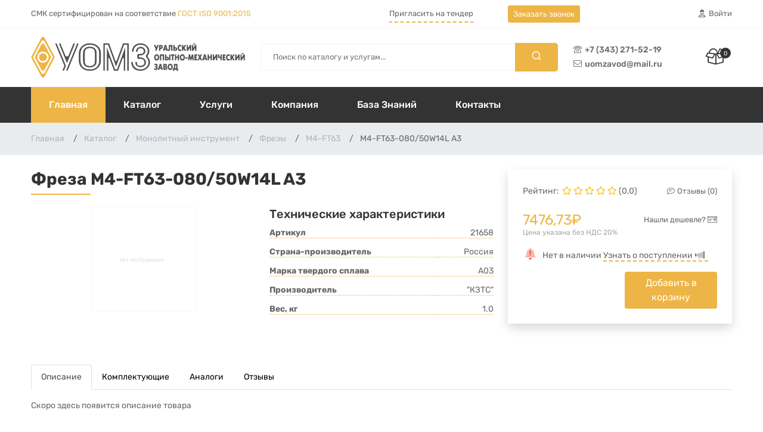

--- FILE ---
content_type: text/html; charset=utf-8
request_url: https://uomzavod.ru/katalog/monolitnyij-instrument/frezyi/m4-ft63/m4-ft63-08050w14l-a3/
body_size: 54450
content:

<!DOCTYPE html>
<html lang="ru">
<head>
  <meta charset="UTF-8" />
  <meta name="viewport" content="width=device-width, initial-scale=1.0" />
  <meta name="author" content="Уральский опытно-механический завод">
  
    <title>Купить Фреза M4-FT63-080/50W14L A3; Цена: 7476.73 руб</title>
  
  
    <meta name="description" content="M4-FT63. Фреза M4-FT63-080/50W14L A3; Производство: Россия; Цена: 7476.73 руб; Широкий выбор оснастки для металлообрабтки в интернет-магазине УОМЗ. Доставка по России.">
  
  
    <meta name="keywords" content="твердосплавные пластины, фрезы, державки, резцы, сверла, развертки, Екатеринбург, Москва">
  

  
  <link rel="canonical" href="https://uomzavod.ru/katalog/monolitnyij-instrument/frezyi/m4-ft63/m4-ft63-08050w14l-a3/">
  <!-- ::::::::::::::Favicon icon::::::::::::::-->
  <meta name="theme-color" content="#ffffff">
  <link rel="icon" href="/static/website/images/favicon.svg">

  <!-- ::::::::::::::Fix FOUC :::::::::::::: -->
  <style>html{display: none;}</style>

  <!-- ::::::::::::::All CSS Files here :::::::::::::: -->
  <link rel="stylesheet" href="/static/CACHE/css/output.d4f5a0783de5.css" type="text/css" media="all">
  <link rel="stylesheet" href="https://unpkg.com/cropperjs/dist/cropper.css" crossorigin="anonymous">

  
    
    <!-- Yandex.Metrika counter --> <script type="text/javascript" > (function(m,e,t,r,i,k,a){m[i]=m[i]||function(){(m[i].a=m[i].a||[]).push(arguments)}; m[i].l=1*new Date();k=e.createElement(t),a=e.getElementsByTagName(t)[0],k.async=1,k.src=r,a.parentNode.insertBefore(k,a)}) (window, document, "script", "https://mc.yandex.ru/metrika/tag.js", "ym"); ym(25606451, "init", { clickmap:true, trackLinks:true, accurateTrackBounce:true, webvisor:true, ecommerce:"dataLayer" }); </script> <noscript><div><img src="https://mc.yandex.ru/watch/25606451" style="position:absolute; left:-9999px;" alt="" /></div></noscript> <!-- /Yandex.Metrika counter -->

    <script type="text/javascript">!function(){var t=document.createElement("script");t.type="text/javascript",t.async=!0,t.src="https://vk.com/js/api/openapi.js?168",t.onload=function(){VK.Retargeting.Init("VK-RTRG-802202-fOr0P"),VK.Retargeting.Hit()},document.head.appendChild(t)}();</script><noscript><img src="https://vk.com/rtrg?p=VK-RTRG-802202-fOr0P" style="position:fixed; left:-999px;" alt=""/></noscript>

    <!-- Global site tag (gtag.js) - Google Analytics -->
<script async src="https://www.googletagmanager.com/gtag/js?id=G-FRN8LQQZY7"></script>
<script>
  window.dataLayer = window.dataLayer || [];
  function gtag(){dataLayer.push(arguments);}
  gtag('js', new Date());

  gtag('config', 'G-FRN8LQQZY7');
</script>

    <meta name="yandex-verification" content="8006ac6edccdf93c" />

  
</head>

<body>

<!-- ...:::: Start Header Section:::... -->
<header class="header-section d-lg-block d-none">

  

<div class="header-top">
    <div class="container">
        <div class="row d-flex justify-content-between align-items-center">
            <div class="col">
                <div class="header-top--left">
                    <span>СМК сертифицирован на соответствие
                        <a type="button" data-bs-toggle="modal" data-bs-target="#ISOModal"><span class="text-yellow">ГОСТ ISO 9001:2015</span></a>
                    </span>
                </div>
            </div>
            <div class="col-2 text-right">
                <button class="btn btn-dotted btn-sm" data-href="/order/tender/" data-ajax-modal-form>
                    Пригласить на тендер
                </button>
            </div>
            <div class="col-2 text-right">
                <button id="orderCall" title="Заказать звонок" class="btn-yellow btn-sm" data-href="/order/call/" data-ajax-modal-form>
                    Заказать звонок
                </button>
            </div>
            <div class="col-2">
                <div class="header-top--right">
                    <!-- Start Header Top Menu -->
                    <ul class="header-user-menu">
                        
                            <li><a href="#" title="Войти в личный кабинет"><i class="far fa-user-hard-hat fa-fw"></i> Войти</a></li>
                        
                    </ul>
                </div>
            </div>
        </div>
    </div>
</div>

<!-- ISO Modal -->
<div class="modal fade" id="ISOModal" tabindex="-1" aria-labelledby="ISOModalLabel" aria-hidden="true">
    <div class="modal-dialog">
        <div class="modal-content">
            <div class="modal-body p-0">
                <img src="/static/website/images/certificates/UOMZ_ISO9001.jpg" alt="Сертификат соответствия СМК ISO 9001:2015" class="img-fluid">
            </div>
        </div>
    </div>
</div>


  <div class="header-center">
  <div class="container">
    <div class="row d-flex justify-content-between align-items-center">
      <div class="col flex-grow-1">
        <div class="header-logo">
          <a href="/" title="Логотип УОМЗ | Уральский опытно-механический завод">
            <svg xmlns="http://www.w3.org/2000/svg" width="360" height="68" viewBox="0 0 360 68" fill="none">
              <g clip-path="url(#clip0)">
                <path d="M146.219 56.1785C146.074 56.5699 145.7 56.8295 145.282 56.8295H140.091C139.674 56.8295 139.3 56.57 139.154 56.1787L131.583 35.8608C131.194 34.8165 129.646 35.0955 129.646 36.21V55.8295C129.646 56.3818 129.199 56.8295 128.646 56.8295H128.258C127.706 56.8295 127.258 56.3818 127.258 55.8295V17.7791C127.258 17.7402 127.29 17.7086 127.329 17.7086V17.7086C127.358 17.7086 127.385 17.727 127.395 17.7546L140.769 53.7396C140.914 54.1313 141.288 54.3912 141.706 54.3912H143.665C144.084 54.3912 144.458 54.1307 144.603 53.7382L157.908 17.7784C157.924 17.7365 157.964 17.7086 158.009 17.7086V17.7086C158.068 17.7086 158.115 17.7564 158.115 17.8154V55.8295C158.115 56.3818 157.668 56.8295 157.115 56.8295H156.722C156.17 56.8295 155.722 56.3818 155.722 55.8295V36.2127C155.722 35.0981 154.174 34.8192 153.785 35.8637L146.219 56.1785ZM124.79 13.0913C124.237 13.0913 123.79 13.539 123.79 14.0913V55.8295C123.79 56.3818 123.342 56.8295 122.79 56.8295H122.397C121.844 56.8295 121.397 56.3818 121.397 55.8295V11.657C121.397 11.1047 121.844 10.657 122.397 10.657H130.206C130.626 10.657 131 10.9185 131.145 11.3121L141.743 40.1574C142.065 41.0316 143.301 41.0307 143.621 40.156L154.168 11.3136C154.312 10.9192 154.687 10.657 155.107 10.657H162.976C163.528 10.657 163.976 11.1047 163.976 11.657V55.8295C163.976 56.3818 163.528 56.8295 162.976 56.8295H162.584C162.032 56.8295 161.584 56.3818 161.584 55.8295V14.0913C161.584 13.539 161.136 13.0913 160.584 13.0913H156.779C156.359 13.0913 155.984 13.3538 155.84 13.7483L142.845 49.3423C142.82 49.4097 142.756 49.4546 142.684 49.4546V49.4546C142.613 49.4546 142.548 49.4097 142.524 49.3423L129.529 13.7483C129.385 13.3538 129.009 13.0913 128.589 13.0913H124.79Z" fill="#535352"/>
                <path d="M183.302 30.978H182.63C181.67 30.978 180.891 31.7566 180.891 32.7171V32.7171C180.891 33.6775 181.67 34.4561 182.63 34.4561H183.914C185.114 34.4561 186.269 34.6757 187.358 35.1109C188.455 35.5462 189.411 36.1372 190.246 36.8799C191.069 37.6266 191.713 38.4971 192.19 39.4914C192.656 40.4857 192.889 41.5638 192.889 42.7218C192.889 45.0418 192 46.9585 190.221 48.472C188.447 49.9853 186.315 50.74 183.826 50.74C181.382 50.74 179.317 50.0572 177.626 48.6876C175.938 47.3219 175.095 45.3133 175.095 42.6619V42.6619C175.095 42.1812 175.485 41.7915 175.965 41.7915H176.427C177.162 41.7915 177.752 42.3884 177.792 43.1229C177.846 44.1478 177.969 44.9778 178.162 45.6128C178.428 46.5033 178.814 47.1542 179.326 47.5695C179.837 47.9848 180.472 48.2244 181.225 48.2843C181.98 48.3481 182.849 48.38 183.826 48.38C185.778 48.38 187.333 47.881 188.493 46.8867C189.644 45.8923 190.221 44.5028 190.221 42.7218C190.221 40.9409 189.657 39.5114 188.526 38.4332C187.391 37.3591 185.87 36.82 183.958 36.82H180.228C179.123 36.82 178.228 35.9245 178.228 34.82V30.6181C178.228 29.5135 179.123 28.6181 180.228 28.6181H183.36C185.181 28.6181 186.601 28.2547 187.624 27.5279C188.647 26.8052 189.158 25.5714 189.158 23.8304C189.158 22.3809 188.726 21.2229 187.857 20.3523C186.992 19.4819 185.804 19.0466 184.291 19.0466C182.645 19.0466 181.337 19.41 180.36 20.1328C179.561 20.7271 179.088 21.9492 178.942 23.8032C178.884 24.5375 178.296 25.1361 177.559 25.1361V25.1361C176.823 25.1361 176.226 24.539 176.226 23.8024V23.7066C176.226 21.8019 177.007 20.1527 178.561 18.7671C180.114 17.3774 182.015 16.6827 184.246 16.6827C186.348 16.6827 188.135 17.3894 189.611 18.799C191.09 20.2046 191.822 21.8857 191.822 23.8304C191.822 25.0323 191.589 26.0785 191.123 26.969C190.645 27.8594 190.022 28.6061 189.245 29.2051C188.455 29.8081 187.558 30.2513 186.523 30.5428C185.501 30.8342 184.424 30.978 183.302 30.978ZM172.028 23.6467V23.7444C172.028 24.4799 171.432 25.0762 170.696 25.0762V25.0762C169.961 25.0762 169.359 24.4791 169.409 23.7452C169.53 21.9576 169.903 20.3401 170.527 18.8908C171.304 17.0899 172.353 15.5765 173.682 14.3666C175.016 13.1408 176.562 12.2223 178.303 11.5994C180.061 10.9685 181.881 10.657 183.793 10.657C185.7 10.657 187.545 10.9884 189.345 11.6513C191.144 12.3142 192.711 13.2366 194.065 14.4145C195.42 15.5965 196.5 16.9861 197.319 18.5794C198.142 20.1767 198.553 21.9057 198.553 23.7705C198.553 25.3038 198.208 26.8452 197.523 28.3985C197.152 29.2331 196.689 30.0111 196.133 30.7321C195.372 31.7197 195.394 33.1818 196.232 34.1061C197.038 34.9958 197.722 35.972 198.287 37.0356C199.222 38.7965 199.688 40.7133 199.688 42.7858C199.688 44.6905 199.244 46.4914 198.353 48.1924C197.464 49.8895 196.289 51.3829 194.821 52.6647C193.354 53.9505 191.68 54.9648 189.789 55.7115C187.903 56.4582 185.958 56.8295 183.958 56.8295C181.868 56.8295 179.87 56.5381 177.958 55.951C176.05 55.3681 174.36 54.4695 172.897 53.2477C171.429 52.0338 170.261 50.4804 169.398 48.5957C168.68 47.0391 168.26 45.2348 168.136 43.1826C168.091 42.4485 168.693 41.8514 169.428 41.8514H169.89C170.37 41.8514 170.76 42.2411 170.76 42.7218V42.7218C170.76 44.4628 171.106 46.0481 171.795 47.4777C172.485 48.9072 173.429 50.137 174.629 51.1753C175.826 52.2095 177.227 53.0201 178.827 53.5991C180.427 54.1781 182.139 54.4695 183.958 54.4695C185.692 54.4695 187.345 54.1661 188.925 53.5672C190.5 52.9682 191.888 52.1376 193.089 51.1034C194.289 50.0652 195.246 48.8353 195.956 47.4257C196.667 46.0162 197.02 44.4748 197.02 42.8177C197.02 40.4018 196.401 38.3213 195.154 36.5804C194.749 36.0096 194.291 35.4839 193.781 35.003C192.515 33.8091 192.453 31.2384 193.592 29.9233C193.885 29.5854 194.151 29.2289 194.39 28.8538C195.387 27.2684 195.889 25.5714 195.889 23.7385C195.889 22.1213 195.578 20.6518 194.955 19.3461C194.331 18.0323 193.466 16.9022 192.357 15.9479C191.244 14.9976 189.956 14.2628 188.493 13.7637C187.026 13.2685 185.446 13.0169 183.76 13.0169C182.114 13.0169 180.58 13.2965 179.159 13.8555C177.738 14.4145 176.495 15.1732 175.427 16.1236C174.36 17.0779 173.528 18.196 172.93 19.4819C172.327 20.7636 172.028 22.1532 172.028 23.6467Z" fill="#535352"/>
                <path d="M41.0384 12.2928C40.7149 11.5143 41.287 10.657 42.1301 10.657V10.657C42.6077 10.657 43.0385 10.9444 43.2218 11.3855L58.1657 47.346C58.4707 48.0798 58.472 48.9045 58.1695 49.6393L55.5225 56.0693C55.3331 56.5293 54.8848 56.8295 54.3874 56.8295V56.8295C53.5073 56.8295 52.9131 55.9306 53.258 55.1209L55.5869 49.6531C55.9032 48.9105 55.9069 48.0717 55.5972 47.3263L41.0384 12.2928ZM60.3618 43.6847C60.3092 43.6847 60.2617 43.653 60.2417 43.6043L47.338 12.3279C47.0095 11.5317 47.5949 10.657 48.4562 10.657V10.657C48.9475 10.657 49.3899 10.9541 49.5758 11.4088L57.5494 30.9098C58.5671 33.3986 62.0928 33.3951 63.1054 30.9042L71.0358 11.3971C71.2177 10.9496 71.6525 10.657 72.1356 10.657V10.657C72.9787 10.657 73.5531 11.5112 73.2351 12.292L60.4821 43.6038C60.4622 43.6527 60.4146 43.6847 60.3618 43.6847V43.6847ZM61.6223 56.0927C61.4402 56.5383 61.0066 56.8295 60.5252 56.8295V56.8295C59.6831 56.8295 59.1096 55.9757 59.4282 55.1961L77.3251 11.3949C77.5075 10.9486 77.9417 10.657 78.4238 10.657V10.657C79.2672 10.657 79.8414 11.512 79.5224 12.2928L61.6223 56.0927Z" fill="#535352"/>
                <path fill-rule="evenodd" clip-rule="evenodd" d="M0.849471 35.3742C0.379966 34.4927 0.379947 33.4353 0.849417 32.5538L17.4424 1.39666C18.5712 -0.723028 21.6091 -0.723134 22.7381 1.39647L39.334 32.5536C39.8036 33.4352 39.8036 34.4928 39.334 35.3744L22.738 66.5287C21.609 68.6481 18.5713 68.648 17.4424 66.5285L0.849471 35.3742ZM4.07034 35.3671C3.601 34.4856 3.60103 33.4284 4.0704 32.547L17.4427 7.43579C18.5714 5.31612 21.6092 5.31586 22.7383 7.43533L36.1162 32.5466C36.5859 33.4282 36.5859 34.4859 36.1163 35.3675L22.7384 60.4816C21.6093 62.6012 18.5713 62.601 17.4426 60.4811L4.07034 35.3671ZM6.92371 35.3739C6.4544 34.4925 6.45437 33.4354 6.92363 32.5541L17.4423 12.7972C18.571 10.6771 21.6094 10.677 22.7383 12.7969L33.2596 32.5538C33.7291 33.4353 33.729 34.4927 33.2595 35.3742L22.7382 55.1284C21.6092 57.2482 18.5712 57.2481 17.4424 55.1282L6.92371 35.3739ZM20.09 43.3138C14.8782 43.3138 10.6529 39.1276 10.6529 33.964C10.6529 28.797 14.8782 24.6108 20.09 24.6108C25.3054 24.6108 29.5307 28.797 29.5307 33.964C29.5307 39.1276 25.3054 43.3138 20.09 43.3138ZM20.09 40.4902C16.4516 40.4902 13.5028 37.5688 13.5028 33.964C13.5028 30.3594 16.4516 27.4343 20.09 27.4343C23.7285 27.4343 26.6808 30.3594 26.6808 33.964C26.6808 37.5688 23.7285 40.4902 20.09 40.4902Z" fill="#EDB545"/>
                <path d="M114.355 39.9161V27.5704C114.355 22.8029 112.896 19.1935 109.975 16.734C107.053 14.2624 103.283 13.0326 98.6594 13.0326C96.0297 13.0326 93.744 13.4199 91.7979 14.1905C89.8518 14.9611 88.2322 16.0272 86.9434 17.3928C85.6547 18.7463 84.6926 20.3235 84.0569 22.1162C83.4256 23.921 83.1122 25.8176 83.1122 27.8179V39.7285C83.1122 44.2842 84.4836 47.8737 87.2351 50.5009C89.9868 53.1362 93.792 54.4539 98.6594 54.4539C103.671 54.4539 107.541 53.1283 110.266 50.469C112.992 47.8219 114.355 44.3041 114.355 39.9161ZM87.344 40.5629V26.9835C87.344 23.4818 88.3889 20.8346 90.483 19.0378C92.5773 17.2451 95.3026 16.3506 98.6594 16.3506C102.016 16.3506 104.755 17.2451 106.871 19.0378C108.991 20.8346 110.049 23.4379 110.049 26.8597V40.6228C110.049 44.0446 109 46.6519 106.91 48.4447C104.816 50.2375 102.064 51.1358 98.6594 51.1358C95.3026 51.1358 92.5773 50.2495 90.483 48.4766C88.3889 46.7038 87.344 44.0646 87.344 40.5629ZM117.276 27.5464V39.8722C117.276 42.2519 116.836 44.4718 115.961 46.5361C115.086 48.6004 113.858 50.3971 112.252 51.9184C110.645 53.4396 108.686 54.6415 106.387 55.5159C104.075 56.3903 101.52 56.8295 98.6942 56.8295C95.9209 56.8295 93.4044 56.4023 91.1143 55.5478C88.8418 54.6933 86.8956 53.5115 85.2891 52.0102C83.6824 50.509 82.4416 48.7082 81.5405 46.6C80.6392 44.4919 80.1908 42.188 80.1908 39.6844V27.798C80.1908 25.6299 80.5914 23.5137 81.3968 21.4495C82.1979 19.3812 83.3778 17.5564 84.9233 15.9754C86.4819 14.3903 88.415 13.1045 90.7138 12.1263C93.0257 11.1441 95.6902 10.657 98.6942 10.657C101.324 10.657 103.758 11.0402 106.022 11.8108C108.272 12.5855 110.245 13.6914 111.921 15.1288C113.602 16.5663 114.903 18.339 115.852 20.4472C116.801 22.5515 117.276 24.9192 117.276 27.5464ZM90.2654 40.5629C90.2654 43.5255 90.9706 45.6298 92.3943 46.8795C93.805 48.1332 95.9078 48.7601 98.6942 48.7601C101.533 48.7601 103.649 48.1332 105.033 46.8795C106.435 45.6298 107.127 43.5455 107.127 40.6228V26.8597C107.127 23.9409 106.422 21.8528 104.999 20.603C103.588 19.3533 101.481 18.7263 98.6942 18.7263C95.9078 18.7263 93.805 19.3533 92.3943 20.603C90.9706 21.8528 90.2654 23.9809 90.2654 26.9835V40.5629Z" fill="#535352"/>
                <path d="M208.88 23.3673C208.527 23.3673 208.285 23.012 208.414 22.6839L209.149 20.8203C209.197 20.6992 209.196 20.5643 209.145 20.4442L206.514 14.1429C206.377 13.8135 206.619 13.4502 206.976 13.4502H208.514C208.722 13.4502 208.909 13.5796 208.982 13.7747L209.905 16.239C210.073 16.6861 210.712 16.6663 210.852 16.2098L211.588 13.804C211.652 13.5938 211.846 13.4502 212.066 13.4502H213.411C213.758 13.4502 213.999 13.7944 213.881 14.1203L210.655 23.0374C210.584 23.2354 210.396 23.3673 210.185 23.3673H208.88ZM215.264 23.3673C214.988 23.3673 214.764 23.1434 214.764 22.8673V13.9502C214.764 13.6741 214.988 13.4502 215.264 13.4502H218.126C218.836 13.4502 219.41 13.6236 219.843 13.974C220.283 14.3245 220.592 14.7527 220.766 15.2517C220.943 15.7543 221.031 16.2569 221.031 16.763C221.031 17.2691 220.943 17.7788 220.766 18.2814C220.592 18.7875 220.283 19.2192 219.843 19.5661C219.41 19.9201 218.836 20.0935 218.126 20.0935H217.498C217.221 20.0935 216.998 20.3173 216.998 20.5935V22.8673C216.998 23.1434 216.774 23.3673 216.498 23.3673H215.264ZM217.498 15.6304C217.221 15.6304 216.998 15.8543 216.998 16.1304V17.4133C216.998 17.6894 217.221 17.9133 217.498 17.9133H217.636C218.363 17.9133 218.732 17.5275 218.732 16.763C218.732 16.0091 218.363 15.6304 217.636 15.6304H217.498ZM221.938 23.3673C221.606 23.3673 221.366 23.0493 221.458 22.7299L224.006 13.8128C224.067 13.5982 224.263 13.4502 224.487 13.4502H226.448C226.672 13.4502 226.868 13.5984 226.929 13.8133L229.469 22.7304C229.56 23.0497 229.32 23.3673 228.988 23.3673H227.644C227.415 23.3673 227.215 23.2111 227.159 22.9885L226.921 22.0331C226.865 21.8105 226.665 21.6544 226.435 21.6544H224.496C224.269 21.6544 224.07 21.8083 224.012 22.0287L223.762 22.9929C223.705 23.2134 223.506 23.3673 223.278 23.3673H221.938ZM225.955 17.7192C225.831 17.2105 225.108 17.2101 224.983 17.7185L224.706 18.8517C224.629 19.1667 224.867 19.4706 225.191 19.4706H225.745C226.069 19.4706 226.307 19.1672 226.231 18.8523L225.955 17.7192ZM231.163 13.9502C231.163 13.6741 231.387 13.4502 231.663 13.4502H236.728C237.004 13.4502 237.228 13.6741 237.228 13.9502V22.8673C237.228 23.1434 237.004 23.3673 236.728 23.3673H235.495C235.219 23.3673 234.995 23.1434 234.995 22.8673V16.3286C234.995 16.0525 234.771 15.8286 234.495 15.8286H233.902C233.626 15.8286 233.402 16.0525 233.402 16.3286V19.736C233.402 20.1997 233.375 20.6279 233.332 21.0208C233.282 21.4101 233.163 21.7995 232.979 22.1852C232.79 22.5675 232.496 22.8825 232.096 23.1266C231.694 23.3709 231.163 23.4947 230.506 23.4947C230.3 23.4947 230.108 23.4801 229.929 23.4508C229.712 23.4153 229.569 23.2173 229.569 22.9976V21.4899C229.569 21.2411 229.813 21.0845 230.062 21.0845V21.0845C230.393 21.0845 230.642 20.9925 230.8 20.812C230.963 20.6315 231.06 20.3908 231.104 20.0935C231.147 19.7962 231.163 19.4033 231.163 18.9184V13.9502ZM239.165 23.3673C238.889 23.3673 238.665 23.1434 238.665 22.8673V13.9502C238.665 13.6741 238.889 13.4502 239.165 13.4502H240.399C240.675 13.4502 240.899 13.6741 240.899 13.9502V16.8152C240.899 17.0913 241.123 17.3152 241.399 17.3152H242.075C244.163 17.3152 245.21 18.3239 245.21 20.3341C245.21 22.3551 244.163 23.3673 242.075 23.3673H239.165ZM240.899 20.8819C240.899 21.158 241.123 21.3819 241.399 21.3819H241.859C242.216 21.3819 242.493 21.3039 242.687 21.1447C242.878 20.9854 242.976 20.7164 242.976 20.3341C242.976 19.9554 242.878 19.6935 242.694 19.5342C242.503 19.3785 242.228 19.3007 241.859 19.3007H241.399C241.123 19.3007 240.899 19.5246 240.899 19.8007V20.8819ZM252.126 22.6857C252.126 22.8309 252.064 22.971 251.947 23.057C251.408 23.4535 250.748 23.6504 249.969 23.6504C249.21 23.6504 248.522 23.4416 247.903 23.024C247.285 22.6064 246.793 22.0012 246.434 21.2048C246.071 20.412 245.892 19.4777 245.892 18.4052C245.892 17.5699 246.001 16.8267 246.222 16.1684C246.444 15.5066 246.748 14.9545 247.133 14.5049C247.518 14.059 247.946 13.7263 248.434 13.4998C248.912 13.2768 249.416 13.1671 249.935 13.1671C250.69 13.1671 251.362 13.3813 251.944 13.8124C252.062 13.8999 252.126 14.0411 252.126 14.188V15.2014C252.126 15.6944 251.377 15.9526 250.918 15.7726C250.7 15.6873 250.473 15.6446 250.234 15.6446C249.823 15.6446 249.464 15.772 249.151 16.0268C248.84 16.2816 248.603 16.6285 248.44 17.0603C248.278 17.4957 248.196 17.9734 248.196 18.4938C248.196 19.0494 248.288 19.5308 248.467 19.9342C248.646 20.3413 248.895 20.6457 249.204 20.8579C249.519 21.0669 249.861 21.1695 250.234 21.1695C250.508 21.1695 250.77 21.1149 251.022 21.0055C251.458 20.8164 252.126 21.065 252.126 21.5399V22.6857ZM253.743 23.3673C253.466 23.3673 253.243 23.1434 253.243 22.8673V13.9502C253.243 13.6741 253.466 13.4502 253.743 13.4502H254.976C255.252 13.4502 255.476 13.6741 255.476 13.9502V15.7517C255.476 16.2631 256.153 16.4447 256.409 16.0019L257.739 13.7C257.829 13.5454 257.994 13.4502 258.172 13.4502H259.595C259.989 13.4502 260.228 13.8842 260.018 14.2172L257.638 17.9876C257.536 18.1481 257.535 18.3521 257.633 18.5142L260.122 22.6076C260.324 22.9408 260.084 23.3673 259.694 23.3673H258.088C257.905 23.3673 257.736 23.267 257.649 23.1058L256.415 20.8334C256.168 20.3776 255.476 20.5533 255.476 21.0719V22.8673C255.476 23.1434 255.252 23.3673 254.976 23.3673H253.743ZM261.222 13.9502C261.222 13.6741 261.446 13.4502 261.722 13.4502H262.874C263.151 13.4502 263.374 13.6741 263.374 13.9502V17.3521C263.374 17.8755 264.077 18.0471 264.318 17.5825L266.324 13.7198C266.41 13.5542 266.581 13.4502 266.768 13.4502H268.149C268.426 13.4502 268.649 13.6741 268.649 13.9502V22.8673C268.649 23.1434 268.426 23.3673 268.149 23.3673H266.997C266.721 23.3673 266.497 23.1434 266.497 22.8673V19.4918C266.497 18.9665 265.791 18.7965 265.552 19.2643L263.595 23.0948C263.51 23.262 263.338 23.3673 263.15 23.3673H261.722C261.446 23.3673 261.222 23.1434 261.222 22.8673V13.9502ZM270.086 13.9502C270.086 13.6741 270.31 13.4502 270.586 13.4502H271.739C272.015 13.4502 272.239 13.6741 272.239 13.9502V17.3521C272.239 17.8755 272.941 18.0471 273.182 17.5825L275.188 13.7198C275.274 13.5542 275.445 13.4502 275.632 13.4502H277.019C277.295 13.4502 277.519 13.6741 277.519 13.9502V22.8673C277.519 23.1434 277.295 23.3673 277.019 23.3673H275.862C275.585 23.3673 275.362 23.1434 275.362 22.8673V19.4918C275.362 18.9665 274.655 18.7966 274.416 19.2643L272.459 23.0948C272.374 23.262 272.202 23.3673 272.014 23.3673H270.586C270.31 23.3673 270.086 23.1434 270.086 22.8673V13.9502ZM271.811 11.7296C271.69 11.5058 271.811 11.2398 272.042 11.1341L272.361 10.9885C272.655 10.8541 272.979 11.056 273.197 11.2949C273.36 11.4741 273.589 11.5637 273.881 11.5637C274.178 11.5637 274.407 11.4728 274.571 11.2909C274.787 11.0519 275.11 10.8534 275.403 10.9879L275.715 11.1313C275.948 11.2383 276.068 11.5075 275.947 11.7338C275.769 12.069 275.533 12.3295 275.242 12.5193C274.836 12.7813 274.386 12.9087 273.881 12.9087C273.355 12.9087 272.889 12.7707 272.488 12.491C272.204 12.2908 271.977 12.0374 271.811 11.7296ZM259.044 34.8321C259.044 34.5559 259.267 34.3321 259.544 34.3321H262.42C262.696 34.3321 262.92 34.5559 262.92 34.8321V36.0158C262.92 36.292 262.696 36.5158 262.42 36.5158H259.544C259.267 36.5158 259.044 36.292 259.044 36.0158V34.8321ZM210.878 39.5774C210.199 39.5774 209.592 39.4393 209.051 39.1632C208.513 38.8873 208.064 38.505 207.695 38.0236C207.332 37.5352 207.055 36.976 206.871 36.346C206.686 35.7125 206.595 35.04 206.595 34.3321C206.595 33.6278 206.686 32.9624 206.866 32.3324C207.05 31.6989 207.32 31.1396 207.684 30.6513C208.047 30.1628 208.497 29.7806 209.034 29.5045C209.57 29.2284 210.189 29.0904 210.878 29.0904C211.572 29.0904 212.184 29.2284 212.72 29.5081C213.262 29.7841 213.712 30.1628 214.071 30.6477C214.434 31.1326 214.704 31.6918 214.889 32.3218C215.073 32.9518 215.166 33.6207 215.166 34.3321C215.166 35.0436 215.073 35.716 214.889 36.346C214.704 36.9725 214.434 37.5317 214.071 38.0165C213.707 38.4979 213.257 38.8801 212.72 39.1562C212.179 39.4358 211.565 39.5738 210.878 39.5774ZM210.878 37.1955C211.187 37.1955 211.495 37.0999 211.799 36.9087C212.103 36.7212 212.356 36.4132 212.557 35.985C212.758 35.5532 212.861 35.0046 212.861 34.3321C212.861 33.6596 212.758 33.1111 212.557 32.6828C212.356 32.2545 212.103 31.9466 211.799 31.7555C211.495 31.5644 211.187 31.4724 210.878 31.4724C210.574 31.4724 210.264 31.5644 209.96 31.7555C209.657 31.9466 209.403 32.2581 209.197 32.6863C208.996 33.1182 208.893 33.6668 208.893 34.3321C208.893 35.3019 209.099 36.0204 209.511 36.4911C209.917 36.9618 210.374 37.1955 210.878 37.1955ZM216.744 39.2907C216.468 39.2907 216.244 39.0668 216.244 38.7907V29.8735C216.244 29.5974 216.468 29.3735 216.744 29.3735H222.856C223.132 29.3735 223.356 29.5974 223.356 29.8735V38.7907C223.356 39.0668 223.132 39.2907 222.856 39.2907H221.623C221.347 39.2907 221.123 39.0668 221.123 38.7907V32.2555C221.123 31.9794 220.899 31.7555 220.623 31.7555H218.978C218.702 31.7555 218.478 31.9794 218.478 32.2555V38.7907C218.478 39.0668 218.254 39.2907 217.978 39.2907H216.744ZM225.293 39.2907C225.017 39.2907 224.793 39.0668 224.793 38.7907V29.8735C224.793 29.5974 225.017 29.3735 225.293 29.3735H226.527C226.803 29.3735 227.027 29.5974 227.027 29.8735V32.742C227.027 33.0181 227.25 33.242 227.527 33.242H228.203C230.291 33.242 231.336 34.2471 231.336 36.2575C231.336 38.282 230.291 39.2907 228.203 39.2907H225.293ZM227.027 36.8087C227.027 37.0848 227.25 37.3087 227.527 37.3087H227.986C228.344 37.3087 228.62 37.2273 228.81 37.0715C229.005 36.9123 229.102 36.6398 229.102 36.2575C229.102 35.8824 229.005 35.6169 228.815 35.4612C228.631 35.3055 228.354 35.2276 227.986 35.2276H227.527C227.25 35.2276 227.027 35.4514 227.027 35.7276V36.8087ZM232.314 39.2907C232.038 39.2907 231.814 39.0668 231.814 38.7907V29.8735C231.814 29.5974 232.038 29.3735 232.314 29.3735H233.547C233.823 29.3735 234.047 29.5974 234.047 29.8735V38.7907C234.047 39.0668 233.823 39.2907 233.547 39.2907H232.314ZM237.101 39.2907C236.825 39.2907 236.601 39.0668 236.601 38.7907V32.2555C236.601 31.9794 236.377 31.7555 236.101 31.7555H235.344C235.068 31.7555 234.844 31.5317 234.844 31.2555V29.8735C234.844 29.5974 235.068 29.3735 235.344 29.3735H240.09C240.366 29.3735 240.59 29.5974 240.59 29.8735V31.2555C240.59 31.5317 240.366 31.7555 240.09 31.7555H239.334C239.058 31.7555 238.834 31.9794 238.834 32.2555V38.7907C238.834 39.0668 238.611 39.2907 238.334 39.2907H237.101ZM241.887 39.2907C241.61 39.2907 241.387 39.0668 241.387 38.7907V29.8735C241.387 29.5974 241.61 29.3735 241.887 29.3735H243.12C243.396 29.3735 243.62 29.5974 243.62 29.8735V32.4447C243.62 32.7208 243.844 32.9447 244.12 32.9447H245.831C246.108 32.9447 246.331 32.7208 246.331 32.4447V29.8735C246.331 29.5974 246.555 29.3735 246.831 29.3735H248.065C248.341 29.3735 248.565 29.5974 248.565 29.8735V38.7907C248.565 39.0668 248.341 39.2907 248.065 39.2907H246.831C246.555 39.2907 246.331 39.0668 246.331 38.7907V35.8267C246.331 35.5506 246.108 35.3267 245.831 35.3267H244.12C243.844 35.3267 243.62 35.5506 243.62 35.8267V38.7907C243.62 39.0668 243.396 39.2907 243.12 39.2907H241.887ZM253.936 39.5774C253.259 39.5774 252.647 39.4393 252.109 39.1632C251.573 38.8873 251.119 38.505 250.755 38.0236C250.392 37.5352 250.115 36.976 249.93 36.346C249.746 35.7125 249.648 35.04 249.648 34.3321C249.648 33.6278 249.741 32.9624 249.926 32.3324C250.11 31.6989 250.38 31.1396 250.744 30.6513C251.107 30.1628 251.557 29.7806 252.094 29.5045C252.63 29.2284 253.243 29.0904 253.936 29.0904C254.625 29.0904 255.244 29.2284 255.78 29.5081C256.322 29.7841 256.767 30.1628 257.13 30.6477C257.487 31.1326 257.764 31.6918 257.948 32.3218C258.133 32.9518 258.219 33.6207 258.219 34.3321C258.219 35.0436 258.133 35.716 257.948 36.346C257.764 36.9725 257.487 37.5317 257.13 38.0165C256.767 38.4979 256.317 38.8801 255.775 39.1562C255.239 39.4358 254.625 39.5738 253.936 39.5774ZM253.936 37.1955C254.246 37.1955 254.555 37.0999 254.859 36.9087C255.162 36.7212 255.416 36.4132 255.617 35.985C255.818 35.5532 255.921 35.0046 255.921 34.3321C255.921 33.6596 255.818 33.1111 255.617 32.6828C255.416 32.2545 255.162 31.9466 254.859 31.7555C254.555 31.5644 254.246 31.4724 253.936 31.4724C253.627 31.4724 253.324 31.5644 253.02 31.7555C252.717 31.9466 252.463 32.2581 252.257 32.6863C252.056 33.1182 251.953 33.6668 251.953 34.3321C251.953 35.3019 252.159 36.0204 252.566 36.4911C252.977 36.9618 253.433 37.1955 253.936 37.1955ZM264.094 39.2907C263.795 39.2907 263.563 39.0297 263.597 38.7326L264.64 29.8154C264.67 29.5635 264.883 29.3735 265.137 29.3735H266.528C266.761 29.3735 266.963 29.5339 267.015 29.7605L267.842 33.3271C267.962 33.843 268.697 33.8431 268.817 33.3272L269.645 29.7604C269.697 29.5339 269.899 29.3735 270.132 29.3735H271.523C271.777 29.3735 271.99 29.5635 272.02 29.8154L273.063 38.7326C273.098 39.0297 272.865 39.2907 272.566 39.2907H271.437C271.181 39.2907 270.966 39.0968 270.94 38.8418L270.7 36.5087C270.642 35.9474 269.844 35.8965 269.716 36.446L269.141 38.9045C269.088 39.1307 268.887 39.2907 268.654 39.2907H268.011C267.778 39.2907 267.577 39.1307 267.524 38.9045L266.947 36.4384C266.819 35.8892 266.021 35.9397 265.963 36.5007L265.721 38.8422C265.694 39.097 265.48 39.2907 265.223 39.2907H264.094ZM274.506 39.2907C274.23 39.2907 274.006 39.0668 274.006 38.7907V29.8735C274.006 29.5974 274.23 29.3735 274.506 29.3735H278.293C278.569 29.3735 278.793 29.5974 278.793 29.8735V31.2555C278.793 31.5317 278.569 31.7555 278.293 31.7555H276.739C276.463 31.7555 276.239 31.9794 276.239 32.2555V32.643C276.239 32.9191 276.463 33.143 276.739 33.143H278.054C278.33 33.143 278.554 33.3668 278.554 33.643V34.8267C278.554 35.1029 278.33 35.3267 278.054 35.3267H276.739C276.463 35.3267 276.239 35.5506 276.239 35.8267V36.4123C276.239 36.6885 276.463 36.9123 276.739 36.9123H278.293C278.569 36.9123 278.793 37.1362 278.793 37.4123V38.7907C278.793 39.0668 278.569 39.2907 278.293 39.2907H274.506ZM283.782 36.9804C283.606 36.5969 283.063 36.5906 282.878 36.9699L281.884 39.0098C281.8 39.1817 281.625 39.2907 281.434 39.2907H280.046C279.664 39.2907 279.423 38.8798 279.609 38.5465L281.973 34.3216C282.058 34.1699 282.058 33.9848 281.973 33.8331L279.892 30.1179C279.705 29.7846 279.946 29.3735 280.328 29.3735H281.828C282.026 29.3735 282.205 29.49 282.285 29.6708L282.883 31.0191C283.059 31.416 283.622 31.4154 283.798 31.0182L284.391 29.6718C284.471 29.4905 284.651 29.3735 284.849 29.3735H286.212C286.591 29.3735 286.833 29.7801 286.65 30.1133L284.692 33.6964C284.61 33.8456 284.61 34.026 284.691 34.1753L287.074 38.5516C287.255 38.8848 287.014 39.2907 286.635 39.2907H285.164C284.968 39.2907 284.791 39.1769 284.709 38.9993L283.782 36.9804ZM287.977 39.2907C287.645 39.2907 287.405 38.9725 287.496 38.653L290.051 29.7358C290.112 29.5213 290.308 29.3735 290.531 29.3735H292.488C292.712 29.3735 292.908 29.5217 292.969 29.7366L295.509 38.6537C295.6 38.973 295.36 39.2907 295.028 39.2907H293.688C293.459 39.2907 293.26 39.1352 293.204 38.9132L292.961 37.9551C292.905 37.7331 292.706 37.5776 292.477 37.5776H290.541C290.314 37.5776 290.115 37.7316 290.057 37.952L289.807 38.9163C289.75 39.1368 289.551 39.2907 289.323 39.2907H287.977ZM291.996 33.6514C291.872 33.1425 291.148 33.1425 291.024 33.6514L290.75 34.7792C290.673 35.094 290.912 35.3975 291.236 35.3975H291.785C292.109 35.3975 292.347 35.094 292.271 34.7792L291.996 33.6514ZM296.829 39.2907C296.553 39.2907 296.329 39.0668 296.329 38.7907V29.8735C296.329 29.5974 296.553 29.3735 296.829 29.3735H298.062C298.339 29.3735 298.562 29.5974 298.562 29.8735V32.4447C298.562 32.7208 298.786 32.9447 299.062 32.9447H300.774C301.05 32.9447 301.274 32.7208 301.274 32.4447V29.8735C301.274 29.5974 301.498 29.3735 301.774 29.3735H303.007C303.283 29.3735 303.507 29.5974 303.507 29.8735V38.7907C303.507 39.0668 303.283 39.2907 303.007 39.2907H301.774C301.498 39.2907 301.274 39.0668 301.274 38.7907V35.8267C301.274 35.5506 301.05 35.3267 300.774 35.3267H299.062C298.786 35.3267 298.562 35.5506 298.562 35.8267V38.7907C298.562 39.0668 298.339 39.2907 298.062 39.2907H296.829ZM304.949 29.8735C304.949 29.5974 305.173 29.3735 305.449 29.3735H306.601C306.878 29.3735 307.101 29.5974 307.101 29.8735V33.2779C307.101 33.8014 307.804 33.9729 308.045 33.5082L310.051 29.6432C310.137 29.4775 310.308 29.3735 310.495 29.3735H311.876C312.153 29.3735 312.376 29.5974 312.376 29.8735V38.7907C312.376 39.0668 312.153 39.2907 311.876 39.2907H310.724C310.448 39.2907 310.224 39.0668 310.224 38.7907V35.4176C310.224 34.8924 309.518 34.7224 309.279 35.19L307.322 39.0183C307.236 39.1855 307.065 39.2907 306.877 39.2907H305.449C305.173 39.2907 304.949 39.0668 304.949 38.7907V29.8735ZM318.384 39.2907C318.108 39.2907 317.884 39.0668 317.884 38.7907V36.0139C317.884 35.7056 317.608 35.4722 317.301 35.5082C316.971 35.547 316.668 35.5674 316.394 35.5674C315.737 35.5674 315.217 35.4753 314.827 35.2877C314.436 35.1001 314.154 34.8524 313.976 34.5445C313.802 34.233 313.687 33.9003 313.644 33.5428C313.596 33.1854 313.574 32.7536 313.574 32.2475V29.8735C313.574 29.5974 313.798 29.3735 314.074 29.3735H315.308C315.584 29.3735 315.808 29.5974 315.808 29.8735V31.8546C315.808 32.1944 315.829 32.4633 315.873 32.6581C315.916 32.8562 316.025 33.0226 316.209 33.15C316.387 33.2774 316.664 33.3411 317.037 33.3411C317.11 33.3411 317.25 33.3284 317.457 33.3019C317.703 33.2704 317.884 33.0588 317.884 32.8113V29.8735C317.884 29.5974 318.108 29.3735 318.384 29.3735H319.617C319.893 29.3735 320.117 29.5974 320.117 29.8735V38.7907C320.117 39.0668 319.893 39.2907 319.617 39.2907H318.384ZM322.054 39.2907C321.778 39.2907 321.554 39.0668 321.554 38.7907V29.8735C321.554 29.5974 321.778 29.3735 322.054 29.3735H325.841C326.118 29.3735 326.341 29.5974 326.341 29.8735V31.2555C326.341 31.5317 326.118 31.7555 325.841 31.7555H324.288C324.012 31.7555 323.788 31.9794 323.788 32.2555V32.643C323.788 32.9191 324.012 33.143 324.288 33.143H325.597C325.874 33.143 326.097 33.3668 326.097 33.643V34.8267C326.097 35.1029 325.874 35.3267 325.597 35.3267H324.288C324.012 35.3267 323.788 35.5506 323.788 35.8267V36.4123C323.788 36.6885 324.012 36.9123 324.288 36.9123H325.841C326.118 36.9123 326.341 37.1362 326.341 37.4123V38.7907C326.341 39.0668 326.118 39.2907 325.841 39.2907H322.054ZM333.415 38.6089C333.415 38.7542 333.353 38.8942 333.237 38.9804C332.698 39.3775 332.037 39.5774 331.258 39.5774C330.498 39.5774 329.811 39.3686 329.192 38.9509C328.568 38.5333 328.08 37.9281 327.717 37.1317C327.36 36.3389 327.181 35.4045 327.181 34.3321C327.181 33.4969 327.289 32.7501 327.511 32.0918C327.734 31.4334 328.037 30.8813 328.422 30.4318C328.802 29.9858 329.235 29.6496 329.718 29.4266C330.201 29.2001 330.699 29.0904 331.225 29.0904C331.98 29.0904 332.65 29.3075 333.233 29.7392C333.352 29.8267 333.415 29.9681 333.415 30.1153V31.1282C333.415 31.6213 332.666 31.8794 332.207 31.6994C331.99 31.6141 331.762 31.5714 331.524 31.5714C331.112 31.5714 330.754 31.6989 330.44 31.9537C330.13 32.2086 329.892 32.5519 329.73 32.9871C329.567 33.4225 329.479 33.9003 329.479 34.417C329.479 34.9727 329.572 35.454 329.756 35.8576C329.936 36.2646 330.184 36.5725 330.493 36.7813C330.808 36.9937 331.15 37.0963 331.524 37.0963C331.795 37.0963 332.058 37.0414 332.311 36.9314C332.746 36.742 333.415 36.9918 333.415 37.4667V38.6089ZM335.032 39.2907C334.756 39.2907 334.532 39.0668 334.532 38.7907V29.8735C334.532 29.5974 334.756 29.3735 335.032 29.3735H336.265C336.542 29.3735 336.765 29.5974 336.765 29.8735V31.6706C336.765 32.1823 337.443 32.3636 337.699 31.9202L339.022 29.6238C339.111 29.4689 339.277 29.3735 339.455 29.3735H340.885C341.278 29.3735 341.518 29.8074 341.307 30.1404L338.925 33.9143C338.824 34.0748 338.822 34.2789 338.921 34.4411L341.41 38.5307C341.613 38.8639 341.373 39.2907 340.983 39.2907H339.378C339.194 39.2907 339.026 39.1904 338.938 39.0293L337.705 36.7587C337.457 36.3031 336.765 36.4789 336.765 36.9973V38.7907C336.765 39.0668 336.542 39.2907 336.265 39.2907H335.032ZM342.507 29.8735C342.507 29.5974 342.731 29.3735 343.007 29.3735H344.164C344.44 29.3735 344.664 29.5974 344.664 29.8735V33.275C344.664 33.7987 345.367 33.97 345.608 33.505L347.609 29.6435C347.695 29.4776 347.866 29.3735 348.053 29.3735H349.439C349.715 29.3735 349.939 29.5974 349.939 29.8735V38.7907C349.939 39.0668 349.715 39.2907 349.439 39.2907H348.287C348.011 39.2907 347.787 39.0668 347.787 38.7907V35.4146C347.787 34.8896 347.081 34.7194 346.842 35.1867L344.879 39.0186C344.794 39.1856 344.622 39.2907 344.434 39.2907H343.007C342.731 39.2907 342.507 39.0668 342.507 38.7907V29.8735ZM351.376 29.8735C351.376 29.5974 351.6 29.3735 351.876 29.3735H353.028C353.304 29.3735 353.528 29.5974 353.528 29.8735V33.2779C353.528 33.8014 354.231 33.9729 354.472 33.5082L356.478 29.6432C356.564 29.4775 356.735 29.3735 356.922 29.3735H358.308C358.584 29.3735 358.808 29.5974 358.808 29.8735V38.7907C358.808 39.0668 358.584 39.2907 358.308 39.2907H357.151C356.875 39.2907 356.651 39.0668 356.651 38.7907V35.4176C356.651 34.8924 355.945 34.7224 355.706 35.19L353.749 39.0183C353.663 39.1855 353.491 39.2907 353.303 39.2907H351.876C351.6 39.2907 351.376 39.0668 351.376 38.7907V29.8735ZM353.1 27.6564C352.979 27.4327 353.1 27.1666 353.331 27.061L353.65 26.9154C353.944 26.781 354.268 26.9831 354.485 27.2223C354.648 27.4012 354.876 27.4907 355.171 27.4907C355.466 27.4907 355.696 27.4002 355.859 27.2193C356.076 26.9802 356.399 26.7807 356.692 26.9151L357.003 27.0579C357.237 27.1649 357.356 27.4348 357.235 27.6612C357.057 27.9949 356.821 28.2559 356.531 28.4427C356.125 28.7046 355.669 28.8356 355.171 28.8356C354.645 28.8356 354.178 28.6976 353.777 28.4144C353.493 28.2166 353.266 27.964 353.1 27.6564ZM207.793 49.7113C207.793 49.4352 208.017 49.2113 208.293 49.2113H209.056C209.847 49.2113 210.237 48.8716 210.237 48.1885C210.237 47.8806 210.14 47.6399 209.934 47.463C209.733 47.286 209.458 47.1975 209.099 47.1975C208.8 47.1975 208.535 47.2542 208.296 47.3674C208.213 47.407 208.126 47.4536 208.036 47.5071C207.752 47.6756 207.374 47.5742 207.251 47.2676L206.864 46.2996C206.779 46.0867 206.849 45.8411 207.043 45.7199C207.798 45.2499 208.588 45.0173 209.408 45.0173C209.864 45.0173 210.281 45.0845 210.661 45.2225C211.041 45.3606 211.366 45.5588 211.636 45.8136C211.907 46.0685 212.112 46.3657 212.26 46.7091C212.406 47.0488 212.476 47.4169 212.476 47.8204C212.476 48.1531 212.423 48.4717 212.308 48.776C212.2 49.0768 212.048 49.3388 211.854 49.5582C211.658 49.7758 211.437 49.9394 211.184 50.0525C211.172 50.0576 211.165 50.069 211.165 50.0815V50.0815C211.165 50.0946 211.173 50.1063 211.185 50.1111C211.599 50.2747 211.944 50.541 212.222 50.9103C212.504 51.2854 212.645 51.8022 212.645 52.4675C212.645 53.094 212.504 53.6355 212.215 54.0956C211.928 54.5557 211.543 54.9025 211.055 55.1433C210.568 55.3804 210.032 55.5008 209.441 55.5008C209.044 55.5008 208.693 55.4618 208.384 55.3804C208.074 55.3025 207.755 55.1574 207.423 54.945C207.167 54.7773 206.887 54.5561 206.579 54.2799C206.415 54.1329 206.374 53.8938 206.472 53.6968L206.893 52.8567C207.053 52.5372 207.489 52.4835 207.767 52.7076C207.905 52.8184 208.047 52.9176 208.193 53.0055C208.547 53.2143 208.872 53.3205 209.169 53.3205C209.592 53.3205 209.891 53.2073 210.07 52.9843C210.254 52.7613 210.34 52.51 210.34 52.2268C210.34 51.5403 209.912 51.1934 209.056 51.1934H208.293C208.017 51.1934 207.793 50.9696 207.793 50.6934V49.7113ZM213.546 55.2175C213.213 55.2175 212.974 54.8993 213.065 54.5798L215.619 45.6628C215.681 45.4483 215.877 45.3004 216.1 45.3004H218.057C218.28 45.3004 218.477 45.4486 218.538 45.6635L221.077 54.5806C221.168 54.8999 220.929 55.2175 220.596 55.2175H219.257C219.028 55.2175 218.828 55.062 218.772 54.8401L218.53 53.882C218.474 53.6601 218.274 53.5046 218.045 53.5046H216.11C215.882 53.5046 215.683 53.6585 215.626 53.8789L215.376 54.8432C215.318 55.0636 215.119 55.2175 214.892 55.2175H213.546ZM217.565 49.5748C217.441 49.0659 216.717 49.0658 216.593 49.5748L216.318 50.7025C216.242 51.0174 216.48 51.3208 216.804 51.3208H217.354C217.678 51.3208 217.916 51.0174 217.839 50.7025L217.565 49.5748ZM221.898 45.8004C221.898 45.5243 222.121 45.3004 222.398 45.3004H225.764C226.398 45.3004 226.897 45.4349 227.249 45.711C227.601 45.987 227.84 46.3092 227.964 46.6879C228.084 47.063 228.143 47.4417 228.143 47.8204C228.143 48.3124 228.024 48.7371 227.792 49.1052C227.555 49.4657 227.266 49.7258 226.914 49.8855C226.907 49.8888 226.902 49.8961 226.902 49.9041V49.9041C226.902 49.9131 226.908 49.921 226.917 49.9236C227.318 50.0456 227.693 50.2955 228.05 50.6802C228.409 51.066 228.588 51.6605 228.588 52.4534C228.588 52.9241 228.502 53.37 228.323 53.7948C228.138 54.216 227.856 54.5557 227.466 54.8211C227.075 55.0866 226.577 55.2175 225.98 55.2175H222.398C222.121 55.2175 221.898 54.9937 221.898 54.7175V45.8004ZM224.131 48.7113C224.131 48.9875 224.355 49.2113 224.631 49.2113H225.07C225.752 49.2113 226.094 48.8999 226.094 48.2735C226.094 47.9868 226.013 47.7497 225.85 47.5656C225.688 47.378 225.427 47.2824 225.07 47.2824H224.631C224.355 47.2824 224.131 47.5063 224.131 47.7824V48.7113ZM224.131 52.7355C224.131 53.0117 224.355 53.2355 224.631 53.2355H225.157C225.953 53.2355 226.355 52.8852 226.355 52.1844C226.355 51.5261 225.953 51.1934 225.157 51.1934H224.631C224.355 51.1934 224.131 51.4173 224.131 51.6934V52.7355ZM233.559 55.5008C232.881 55.5008 232.268 55.3627 231.733 55.0866C231.19 54.8105 230.74 54.4318 230.377 53.9469C230.013 53.4621 229.736 52.9029 229.547 52.2693C229.363 51.6393 229.272 50.9668 229.272 50.2555C229.272 49.5547 229.363 48.8893 229.547 48.2593C229.726 47.6257 230.003 47.0666 230.365 46.5781C230.729 46.0897 231.18 45.7074 231.716 45.4279C232.252 45.1518 232.866 45.0173 233.559 45.0173C234.248 45.0173 234.865 45.1554 235.403 45.4313C235.939 45.7074 236.389 46.0897 236.752 46.5746C237.11 47.0594 237.381 47.6187 237.565 48.2451C237.749 48.8787 237.842 49.5441 237.842 50.2555C237.842 50.9704 237.749 51.6393 237.565 52.2693C237.381 52.8993 237.11 53.455 236.747 53.9399C236.389 54.4248 235.939 54.8071 235.396 55.083C234.86 55.3591 234.248 55.4972 233.559 55.5008ZM233.559 53.1223C233.868 53.1223 234.177 53.0267 234.48 52.8356C234.784 52.648 235.04 52.3366 235.239 51.9084C235.439 51.48 235.537 50.9279 235.537 50.2555C235.537 49.5866 235.439 49.0344 235.239 48.6097C235.04 48.1814 234.784 47.8699 234.48 47.6824C234.177 47.4912 233.868 47.3957 233.559 47.3957C233.251 47.3957 232.947 47.4912 232.643 47.6824C232.333 47.8699 232.079 48.1814 231.879 48.6132C231.673 49.0415 231.575 49.59 231.575 50.2555C231.575 51.2287 231.781 51.9473 232.187 52.418C232.594 52.8887 233.055 53.1223 233.559 53.1223ZM239.804 45.8004C239.804 45.5243 240.027 45.3004 240.304 45.3004H245.181C245.457 45.3004 245.681 45.5243 245.681 45.8004V52.3596C245.681 52.6245 245.896 52.8392 246.16 52.8392V52.8392C246.425 52.8392 246.64 53.0539 246.64 53.3187V56.6996C246.64 56.9758 246.416 57.1996 246.14 57.1996H245.227C244.951 57.1996 244.727 56.9758 244.727 56.6996V55.7175C244.727 55.4414 244.503 55.2175 244.227 55.2175H240.624C240.348 55.2175 240.124 55.4414 240.124 55.7175V56.6996C240.124 56.9758 239.9 57.1996 239.624 57.1996H238.706C238.429 57.1996 238.206 56.9758 238.206 56.6996V53.312C238.206 53.0467 238.42 52.8364 238.663 52.7286C238.753 52.6883 238.842 52.6369 238.931 52.5737C239.16 52.4073 239.354 52.1561 239.512 51.8234C239.669 51.4872 239.76 51.0695 239.794 50.5705C239.799 50.3617 239.804 50.0502 239.804 49.6361V45.8004ZM242.353 47.6788C242.077 47.6788 241.853 47.9027 241.853 48.1788V50.0325C241.853 50.5032 241.831 50.9067 241.793 51.2429C241.75 51.5756 241.669 51.88 241.549 52.149V52.149C241.427 52.4163 241.601 52.8392 241.895 52.8392H242.952C243.229 52.8392 243.452 52.6153 243.452 52.3392V48.1788C243.452 47.9027 243.229 47.6788 242.952 47.6788H242.353Z" fill="#535352"/>
              </g>
              <defs>
                <clipPath id="clip0">
                  <rect width="360" height="67.9245" fill="white"/>
                </clipPath>
              </defs>
            </svg>
          </a>
        </div>
      </div>
      <div class="col-5 flex-grow-1">
        <div class="header-search">
          <form action="/search/" class="autocomplete " data-url-autocomplete="/autocomplete/">
            <div class="header-search-box default-search-style d-flex dropdown">
              <input id="search_field" class="default-search-style-input-box border-around border-right-none dropdown-toggle"
                     type="search" placeholder="Поиск по каталогу и услугам..." required name="q" autocomplete="off" aria-expanded="false"
                     ">
              <button class="default-search-style-input-btn" type="submit"><i class="icon-search"></i></button>
            </div>
          </form>
        </div>
      </div>
      <div class="col-2 flex-grow-1">
        <ul class="header-contacts">
          
            
          
            
              <li>
                <a class="rfs" href="tel:+7 (343) 271-52-19">
                  <i class="fa-fw fal fa-phone-rotary"></i>
                  +7 (343) 271-52-19
                </a>
              </li>
            
          
            
          
            
              <li>
                <a class="rfs" href="mailto:uomzavod@mail.ru">
                  <i class="fa-fw fal fa-envelope"></i>
                  uomzavod@mail.ru
                </a>
              </li>
            
          
            
          
        </ul>
      </div>
      <div id="header-basket-counter" class="col flex-grow-0 text-right">
        <ul class="header-action-icon">
          <li>
            <a href="/order/checkout/" class="offcanvas-toggle">
              <i class="fal fa-box-full"></i>
              <span class="header-action-icon-item-count" data-ajax-count>0</span>
            </a>
          </li>
        </ul>
      </div>
    </div>
  </div>
</div>


  



<!-- Start Bottom Area -->
<div class="header-bottom sticky-header">
    <div class="container">
        <div class="row">
            <div class="col-12">
                <!-- Header Main Menu -->
                <div class="main-menu">
                    <nav>
                        <ul>
                            <li>
                                <a class="active main-menu-link" href="/" title="Главная страница">Главная</a>
                            </li>
                            
                                
                                    <li class="has-dropdown has-megaitem">
<a href="/katalog/" title="Каталог">
                                            Каталог
                                        </a>
<!-- Mega Menu -->
<div class="mega-menu">
<ul class="mega-menu-inner">
<li class="mega-menu-item">
<a class="mega-menu-item-title text-center" href="/katalog/tverdosplavnyie-plastinyi/" title="Твердосплавные пластины">
<div class="col-12 ">
<img src="/media/cache/62/18/62184c3f622253bae2559fe2fe79c23e.jpg" alt="" class="text-center" width="100">
</div>
<div class="col-12">
                                                                    Твердосплавные пластины
                                                                </div>
</a>
<ul class="mega-menu-sub">
<li>
<a href="/katalog/tverdosplavnyie-plastinyi/smennyie-mnogogrannyie-plastinyi/" title="Сменные многогранные пластины">
                                                                            Сменные многогранные пластины
                                                                        </a>
</li>
</ul>
</li>
<li class="mega-menu-item">
<a class="mega-menu-item-title text-center" href="/katalog/monolitnyij-instrument/" title="Монолитный инструмент">
<div class="col-12 ">
<img src="/media/cache/82/ec/82ec1eaec75c3fc1158eeaba13e0762d.jpg" alt="" class="text-center" width="100">
</div>
<div class="col-12">
                                                                    Монолитный инструмент
                                                                </div>
</a>
<ul class="mega-menu-sub">
<li>
<a href="/katalog/monolitnyij-instrument/frezyi/" title="Фрезы">
                                                                            Фрезы
                                                                        </a>
</li>
<li>
<a href="/katalog/monolitnyij-instrument/sverla/" title="Сверла">
                                                                            Сверла
                                                                        </a>
</li>
<li>
<a href="/katalog/monolitnyij-instrument/razvyortki/" title="Развёртки">
                                                                            Развёртки
                                                                        </a>
</li>
</ul>
</li>
<li class="mega-menu-item">
<a class="mega-menu-item-title text-center" href="/katalog/frezernyij-instrument/" title="Фрезерный инструмент">
<div class="col-12 ">
<img src="/media/cache/fa/8a/fa8ac3a9e383284fed326771b8e6ad32.jpg" alt="" class="text-center" width="100">
</div>
<div class="col-12">
                                                                    Фрезерный инструмент
                                                                </div>
</a>
<ul class="mega-menu-sub">
<li>
<a href="/katalog/frezernyij-instrument/tortsevyie-nasadnyie-frezyi/" title="Торцевые насадные фрезы">
                                                                            Торцевые насадные фрезы
                                                                        </a>
</li>
<li>
<a href="/katalog/frezernyij-instrument/kontsevyie-frezyi/" title="Концевые фрезы">
                                                                            Концевые фрезы
                                                                        </a>
</li>
<li>
<a href="/katalog/frezernyij-instrument/frezyi-s-vintovyim-hvostovikom/" title="Фрезы с винтовым хвостовиком">
                                                                            Фрезы с винтовым хвостовиком
                                                                        </a>
</li>
</ul>
</li>
<li class="mega-menu-item">
<a class="mega-menu-item-title text-center" href="/katalog/tverdosplavnyie-izdeliya/" title="Твердосплавные изделия">
<div class="col-12 ">
<img src="/media/cache/53/b2/53b2371344b28bfd4f21f9c1139d99fd.jpg" alt="" class="text-center" width="100">
</div>
<div class="col-12">
                                                                    Твердосплавные изделия
                                                                </div>
</a>
<ul class="mega-menu-sub">
<li>
<a href="/katalog/tverdosplavnyie-izdeliya/dlya-burovogo-instrumenta/" title="Для бурового инструмента">
                                                                            Для бурового инструмента
                                                                        </a>
</li>
<li>
<a href="/katalog/tverdosplavnyie-izdeliya/voloki-fileryi/" title="Волоки (Фильеры)">
                                                                            Волоки (Фильеры)
                                                                        </a>
</li>
<li>
<a href="/katalog/tverdosplavnyie-izdeliya/plastinyi-zagotovki-otreznyih-nozhej/" title="Пластины-заготовки отрезных ножей">
                                                                            Пластины-заготовки отрезных ножей
                                                                        </a>
</li>
<li>
<a href="/katalog/tverdosplavnyie-izdeliya/zagotovki-dlya-vyisadochnogo-instrumenta/" title="Заготовки для высадочного инструмента">
                                                                            Заготовки для высадочного инструмента
                                                                        </a>
</li>
<li>
<a href="/katalog/tverdosplavnyie-izdeliya/zagotovki-dlya-shtampov/" title="Заготовки для штампов">
                                                                            Заготовки для штампов
                                                                        </a>
</li>
</ul>
</li>
<li class="mega-menu-item">
<a class="mega-menu-item-title text-center" href="/katalog/burovoj-porodorazrushayuschij-instrument-i-ih-elem/" title="Буровой, породоразрушающий инструмент и их элементы">
<div class="col-12 ">
<img src="/media/cache/fa/9f/fa9f1754839750f91eb772aaa83ec486.jpg" alt="" class="text-center" width="100">
</div>
<div class="col-12">
                                                                    Буровой, породоразрушающий инструмент и их элементы
                                                                </div>
</a>
<ul class="mega-menu-sub">
<li>
<a href="/katalog/burovoj-porodorazrushayuschij-instrument-i-ih-elem/buryi/" title="Буры">
                                                                            Буры
                                                                        </a>
</li>
<li>
<a href="/katalog/burovoj-porodorazrushayuschij-instrument-i-ih-elem/shneki/" title="Шнеки">
                                                                            Шнеки
                                                                        </a>
</li>
<li>
<a href="/katalog/burovoj-porodorazrushayuschij-instrument-i-ih-elem/zaburniki/" title="Забурники">
                                                                            Забурники
                                                                        </a>
</li>
<li>
<a href="/katalog/burovoj-porodorazrushayuschij-instrument-i-ih-elem/reztsyi-dlya-burov/" title="Резцы для буров">
                                                                            Резцы для буров
                                                                        </a>
</li>
<li>
<a href="/katalog/burovoj-porodorazrushayuschij-instrument-i-ih-elem/reztsyi-dorozhnyie/" title="Резцы дорожные">
                                                                            Резцы дорожные
                                                                        </a>
</li>
<li>
<a href="/katalog/burovoj-porodorazrushayuschij-instrument-i-ih-elem/reztsyi-transhejnyie/" title="Резцы траншейные">
                                                                            Резцы траншейные
                                                                        </a>
</li>
<li>
<a href="/katalog/burovoj-porodorazrushayuschij-instrument-i-ih-elem/reztsyi-stroitelnyie/" title="Резцы строительные">
                                                                            Резцы строительные
                                                                        </a>
</li>
<li>
<a href="/katalog/burovoj-porodorazrushayuschij-instrument-i-ih-elem/reztsyi-ledovyie/" title="Резцы ледовые">
                                                                            Резцы ледовые
                                                                        </a>
</li>
<li>
<a href="/katalog/burovoj-porodorazrushayuschij-instrument-i-ih-elem/reztsyi-dlya-gnb/" title="Резцы для ГНБ">
                                                                            Резцы для ГНБ
                                                                        </a>
</li>
<li>
<a href="/katalog/burovoj-porodorazrushayuschij-instrument-i-ih-elem/krepezhnyie-elementyi/" title="Крепежные элементы">
                                                                            Крепежные элементы
                                                                        </a>
</li>
</ul>
</li>
<li class="mega-menu-item">
<a class="mega-menu-item-title text-center" href="/katalog/tokarnyij-instrument/" title="Токарный инструмент">
<div class="col-12 ">
<img src="/media/cache/1d/f4/1df4bb51c53449fe54b11d347be0d352.jpg" alt="" class="text-center" width="100">
</div>
<div class="col-12">
                                                                    Токарный инструмент
                                                                </div>
</a>
<ul class="mega-menu-sub">
<li>
<a href="/katalog/tokarnyij-instrument/derzhavki-dlya-naruzhnoj-obrabotki/" title="Державки для наружной обработки">
                                                                            Державки для наружной обработки
                                                                        </a>
</li>
<li>
<a href="/katalog/tokarnyij-instrument/derzhavki-dlya-vnutrennej-obrabotki/" title="Державки для внутренней обработки">
                                                                            Державки для внутренней обработки
                                                                        </a>
</li>
</ul>
</li>
<li class="mega-menu-item">
<a class="mega-menu-item-title text-center" href="/katalog/mulchernyie-reztsyi/" title="Мульчерные резцы">
<div class="col-12 ">
<img src="/media/cache/b5/4f/b54f58436b8b9b1c287607376b5c6671.jpg" alt="" class="text-center" width="100">
</div>
<div class="col-12">
                                                                    Мульчерные резцы
                                                                </div>
</a>
<ul class="mega-menu-sub">
<li>
<a href="/katalog/mulchernyie-reztsyi/dlya-ahwi/" title="для AHWI">
                                                                            для AHWI
                                                                        </a>
</li>
<li>
<a href="/katalog/mulchernyie-reztsyi/dlya-fae/" title="для FAE">
                                                                            для FAE
                                                                        </a>
</li>
<li>
<a href="/katalog/mulchernyie-reztsyi/dlya-nokamic/" title="для Nokamic">
                                                                            для Nokamic
                                                                        </a>
</li>
<li>
<a href="/katalog/mulchernyie-reztsyi/dlya-osma/" title="для OSMA">
                                                                            для OSMA
                                                                        </a>
</li>
<li>
<a href="/katalog/mulchernyie-reztsyi/dlya-plaisance/" title="для PLAISANCE">
                                                                            для PLAISANCE
                                                                        </a>
</li>
<li>
<a href="/katalog/mulchernyie-reztsyi/dlya-rayco/" title="для RAYCO">
                                                                            для RAYCO
                                                                        </a>
</li>
<li>
<a href="/katalog/mulchernyie-reztsyi/dlya-seppi/" title="для SEPPI">
                                                                            для SEPPI
                                                                        </a>
</li>
<li>
<a href="/katalog/mulchernyie-reztsyi/dlya-shmidt/" title="для SHMIDT">
                                                                            для SHMIDT
                                                                        </a>
</li>
<li>
<a href="/katalog/mulchernyie-reztsyi/dlya-um-forest/" title="для UM-Forest">
                                                                            для UM-Forest
                                                                        </a>
</li>
</ul>
</li>
</ul>
</div>
</li>
<li class="has-dropdown ">
<a href="/uslugi/" title="Услуги">
                                            Услуги
                                        </a>
<ul class="sub-menu">
<li class=" ">
<a href="/uslugi/tokarnaya-obrabotka/" title="Токарная обработка">
                                            Токарная обработка
                                        </a>
</li>
<li class=" ">
<a href="/uslugi/svarochnyie-rabotyi/" title="Сварочные работы">
                                            Сварочные работы
                                        </a>
</li>
<li class=" ">
<a href="/uslugi/elektroerozionnaya-rezka/" title="Электроэрозионная резка">
                                            Электроэрозионная резка
                                        </a>
</li>
</ul>
</li>
<li class="has-dropdown ">
<a href="/kompaniya/" title="Компания">
                                            Компания
                                        </a>
<ul class="sub-menu">
<li class=" ">
<a href="/kompaniya/o-nas/" title="О нас">
                                            О нас
                                        </a>
</li>
<li class=" ">
<a href="/kompaniya/dostavka/" title="Доставка">
                                            Доставка
                                        </a>
</li>
<li class=" ">
<a href="/kompaniya/garantiya/" title="Гарантия">
                                            Гарантия
                                        </a>
</li>
</ul>
</li>
<li class="has-dropdown ">
<a href="/baza-znanij/" title="База знаний">
                                            База знаний
                                        </a>
<ul class="sub-menu">
<li class=" ">
<a href="/baza-znanij/tverdyie-splavyi/" title="Твердые сплавы">
                                            Твердые сплавы
                                        </a>
</li>
</ul>
</li>
<li class=" ">
<a href="/kontaktyi/" title="Контакты">
                                            Контакты
                                        </a>
</li>
                                
                            


                            <li class="sticky-item sticky-item-call-order">
                                <button id="orderCall" title="Заказать звонок" class=" btn-yellow btn-sm" data-href="/order/call/" data-ajax-modal-form>
                                    Заказать звонок
                                </button>
                            </li>
                            
                                
                            
                                
                                    <li class="sticky-item sticky-item-phone">
                                        <a href="tel:+7 (343) 271-52-19">+7 (343) 271-52-19</a>
                                    </li>
                                
                            
                                
                            
                                
                            
                                
                            
                        </ul>
                    </nav>
                </div> <!-- Header Main Menu Start -->
            </div>
        </div>
    </div>
</div> <!-- End Bottom Area -->



</header> <!-- ...:::: End Header Section:::... -->

<div class="mobile-header-section d-block d-lg-none">
    <div class="mobile-header-wrapper">
        <div class="container">
            <div class="row">
                <div class="col-12 d-flex justify-content-between align-items-center">
                    <div class="mobile-header--left">
                        <a href="/" title="Логотип УОМЗ | Уральский опытно-механический завод" class="mobile-logo-link">
                            <svg width="270" height="51" viewBox="0 0 270 51" fill="none" xmlns="http://www.w3.org/2000/svg">
                                <g clip-path="url(#clip0)">
                                    <path d="M109.725 42.0182C109.579 42.4098 109.206 42.6695 108.788 42.6695H105.242C104.825 42.6695 104.451 42.4098 104.305 42.0183L99.1718 28.2269C98.783 27.1822 97.2347 27.461 97.2347 28.5757V41.774C97.2347 42.2686 96.8337 42.6695 96.3392 42.6695V42.6695C95.8446 42.6695 95.4437 42.2686 95.4437 41.774V13.3491C95.4437 13.3199 95.4674 13.2963 95.4966 13.2963V13.2963C95.5187 13.2963 95.5384 13.31 95.5461 13.3307L105.516 40.1868C105.662 40.5787 106.036 40.8387 106.454 40.8387H107.575C107.993 40.8387 108.367 40.578 108.513 40.1854L118.431 13.3486C118.443 13.3171 118.473 13.2963 118.506 13.2963V13.2963C118.551 13.2963 118.587 13.3321 118.587 13.3763V41.7721C118.587 42.2677 118.185 42.6695 117.689 42.6695V42.6695C117.194 42.6695 116.792 42.2677 116.792 41.7721V28.5784C116.792 27.4636 115.243 27.1849 114.855 28.2297L109.725 42.0182ZM93.8422 9.82939C93.2899 9.82939 92.8422 10.2771 92.8422 10.8294V41.7721C92.8422 42.2677 92.4404 42.6695 91.9448 42.6695V42.6695C91.4492 42.6695 91.0474 42.2677 91.0474 41.7721V9.00165C91.0474 8.44936 91.4951 8.00165 92.0474 8.00165H97.48C97.8995 8.00165 98.2743 8.26337 98.4188 8.65711L106.072 29.5103C106.393 30.385 107.631 30.384 107.95 29.5088L115.566 8.65857C115.71 8.26407 116.085 8.00165 116.505 8.00165H121.982C122.534 8.00165 122.982 8.44936 122.982 9.00165V41.7726C122.982 42.268 122.58 42.6695 122.085 42.6695V42.6695C121.59 42.6695 121.188 42.268 121.188 41.7726V10.8294C121.188 10.2771 120.74 9.82939 120.188 9.82939H117.76C117.339 9.82939 116.964 10.092 116.82 10.4868L107.134 37.048C107.115 37.0985 107.067 37.1322 107.013 37.1322V37.1322C106.959 37.1322 106.911 37.0985 106.893 37.048L97.2064 10.4868C97.0625 10.092 96.6871 9.82939 96.2669 9.82939H93.8422Z" fill="#535352"/>
                                    <path d="M137.476 23.2594H136.974C136.253 23.2594 135.669 23.844 135.669 24.5651V24.5651C135.669 25.2862 136.253 25.8708 136.974 25.8708H137.935C138.836 25.8708 139.702 26.0357 140.519 26.3624C141.341 26.6893 142.058 27.133 142.684 27.6907C143.301 28.2513 143.785 28.905 144.143 29.6515C144.492 30.398 144.667 31.2076 144.667 32.077C144.667 33.8189 144 35.258 142.666 36.3944C141.335 37.5307 139.736 38.0973 137.869 38.0973C136.037 38.0973 134.488 37.5846 133.22 36.5563C131.954 35.5309 131.321 34.0228 131.321 32.032V32.032C131.321 31.6711 131.614 31.3785 131.975 31.3785H132.32C132.872 31.3785 133.314 31.8261 133.344 32.377C133.385 33.1471 133.477 33.7706 133.621 34.2477C133.821 34.9163 134.111 35.405 134.494 35.7168C134.878 36.0286 135.354 36.2085 135.919 36.2535C136.485 36.3014 137.137 36.3254 137.869 36.3254C139.334 36.3254 140.5 35.9507 141.37 35.2041C142.233 34.4575 142.666 33.4142 142.666 32.077C142.666 30.7398 142.243 29.6665 141.394 28.857C140.543 28.0505 139.402 27.6457 137.969 27.6457H135.671C134.566 27.6457 133.671 26.7503 133.671 25.6457V23.4874C133.671 22.3828 134.566 21.4874 135.671 21.4874H137.52C138.885 21.4874 139.951 21.2146 140.718 20.6689C141.485 20.1262 141.869 19.1999 141.869 17.8927C141.869 16.8043 141.544 15.9349 140.893 15.2812C140.244 14.6277 139.353 14.3008 138.219 14.3008C136.984 14.3008 136.002 14.5737 135.27 15.1164C134.67 15.5627 134.316 16.4807 134.206 17.8734C134.163 18.4241 133.722 18.873 133.17 18.873V18.873C132.617 18.873 132.169 18.4252 132.169 17.8728V17.7997C132.169 16.3696 132.755 15.1313 133.921 14.091C135.086 13.0476 136.511 12.5259 138.184 12.5259C139.761 12.5259 141.102 13.0566 142.208 14.1149C143.318 15.1704 143.866 16.4326 143.866 17.8927C143.866 18.7951 143.692 19.5806 143.342 20.2492C142.984 20.9178 142.516 21.4784 141.933 21.9282C141.341 22.3809 140.668 22.7137 139.892 22.9326C139.126 23.1514 138.318 23.2594 137.476 23.2594ZM129.021 17.7547V17.8292C129.021 18.3809 128.574 18.828 128.022 18.828V18.828C127.471 18.828 127.019 18.3802 127.057 17.8299C127.148 16.4872 127.427 15.2724 127.895 14.1839C128.478 12.8317 129.264 11.6954 130.261 10.787C131.262 9.86657 132.421 9.17694 133.727 8.70927C135.046 8.23553 136.411 8.00165 137.845 8.00165C139.275 8.00165 140.659 8.25049 142.009 8.74818C143.358 9.24597 144.533 9.93853 145.549 10.8229C146.565 11.7104 147.375 12.7538 147.989 13.9501C148.607 15.1493 148.915 16.4475 148.915 17.8477C148.915 18.999 148.656 20.1563 148.142 21.3226C147.945 21.7668 147.713 22.1897 147.446 22.5912C146.756 23.6291 146.776 25.0914 147.561 26.0599C148.001 26.6028 148.385 27.1853 148.715 27.8076C149.417 29.1298 149.766 30.569 149.766 32.125C149.766 33.5551 149.433 34.9073 148.765 36.1845C148.098 37.4587 147.217 38.58 146.116 39.5425C145.016 40.5078 143.76 41.2694 142.342 41.8301C140.927 42.3907 139.468 42.6695 137.969 42.6695C136.401 42.6695 134.903 42.4507 133.469 42.0099C132.038 41.5722 130.77 40.8976 129.673 39.9802C128.572 39.0687 127.696 37.9024 127.048 36.4873C126.51 35.3183 126.195 33.9632 126.102 32.4219C126.069 31.8712 126.52 31.4234 127.071 31.4234H127.416C127.777 31.4234 128.07 31.716 128.07 32.077V32.077C128.07 33.3842 128.33 34.5744 128.847 35.6479C129.364 36.7212 130.072 37.6446 130.972 38.4242C131.87 39.2006 132.92 39.8093 134.12 40.244C135.32 40.6787 136.604 40.8976 137.969 40.8976C139.269 40.8976 140.509 40.6697 141.694 40.2201C142.875 39.7703 143.916 39.1467 144.816 38.3702C145.717 37.5906 146.434 36.6672 146.967 35.6088C147.5 34.5505 147.765 33.3932 147.765 32.149C147.765 30.3351 147.301 28.773 146.366 27.4658C146.256 27.3106 146.14 27.1598 146.02 27.0134C144.946 25.7082 144.885 23.0905 145.792 21.6644V21.6644C146.54 20.474 146.917 19.1999 146.917 17.8237C146.917 16.6095 146.683 15.5061 146.216 14.5257C145.748 13.5393 145.1 12.6908 144.268 11.9743C143.433 11.2607 142.467 10.709 141.37 10.3342C140.27 9.96249 139.085 9.77358 137.82 9.77358C136.585 9.77358 135.435 9.98351 134.369 10.4032C133.304 10.8229 132.372 11.3926 131.57 12.1062C130.77 12.8227 130.146 13.6622 129.698 14.6277C129.245 15.59 129.021 16.6334 129.021 17.7547Z" fill="#535352"/>
                                    <path d="M30.7782 9.2284C30.5358 8.64444 30.9649 8.00165 31.5972 8.00165V8.00165C31.9556 8.00165 32.2788 8.21741 32.4162 8.54844L43.5062 35.2646C43.8106 35.9977 43.8119 36.8215 43.51 37.5557L41.6418 42.0989C41.4998 42.4441 41.1635 42.6695 40.7902 42.6695V42.6695C40.1301 42.6695 39.6844 41.9955 39.9428 41.3882L41.5675 37.5695C41.8832 36.8275 41.8869 35.9896 41.5778 35.2449L30.7782 9.2284ZM45.2713 32.8C45.2319 32.8 45.1963 32.7762 45.1813 32.7397L35.5029 9.25474C35.2568 8.6575 35.6958 8.00165 36.3418 8.00165V8.00165C36.7104 8.00165 37.0424 8.22467 37.1818 8.56593L42.4654 21.5025C43.4825 23.9927 47.0102 23.9892 48.0223 21.4969L53.2769 8.55713C53.4133 8.22131 53.7396 8.00165 54.102 8.00165V8.00165C54.7343 8.00165 55.1652 8.64214 54.9269 9.2278L45.3616 32.7393C45.3466 32.776 45.311 32.8 45.2713 32.8V32.8ZM46.2166 42.1165C46.0801 42.4509 45.7548 42.6695 45.3936 42.6695V42.6695C44.762 42.6695 44.3319 42.0294 44.5705 41.4446L57.9939 8.55549C58.1306 8.22056 58.4564 8.00165 58.8182 8.00165V8.00165C59.4507 8.00165 59.8814 8.64277 59.6424 9.22836L46.2166 42.1165Z" fill="#535352"/>
                                    <path fill-rule="evenodd" clip-rule="evenodd" d="M0.822843 26.9103C0.354204 26.0294 0.354184 24.9732 0.822789 24.0923L12.4187 2.29416C13.5471 0.172839 16.5871 0.172731 17.7157 2.29396L29.3136 24.0921C29.7824 24.9731 29.7823 26.0295 29.3136 26.9105L17.7156 48.7066C16.587 50.8277 13.5472 50.8276 12.4187 48.7064L0.822843 26.9103ZM3.23842 26.9049C2.76995 26.0241 2.76998 24.968 3.23849 24.0873L12.4189 6.82849C13.5473 4.7072 16.5871 4.70693 17.7159 6.82802L26.9002 24.0868C27.3691 24.9678 27.3691 26.0243 26.9003 26.9053L17.716 44.1661C16.5872 46.2873 13.5472 46.2871 12.4189 44.1656L3.23842 26.9049ZM5.37843 26.91C4.90999 26.0293 4.90997 24.9733 5.37836 24.0926L12.4186 10.8544C13.5469 8.73275 16.5873 8.73259 17.7159 10.8542L24.7579 24.0923C25.2265 24.9732 25.2265 26.0294 24.7578 26.9103L17.7158 40.1466C16.5872 42.268 13.5471 42.2679 12.4187 40.1464L5.37843 26.91ZM15.067 32.5214C11.1581 32.5214 7.98911 29.3783 7.98911 25.5013C7.98911 21.6217 11.1581 18.4786 15.067 18.4786C18.9785 18.4786 22.1475 21.6217 22.1475 25.5013C22.1475 29.3783 18.9785 32.5214 15.067 32.5214ZM15.067 30.4014C12.3382 30.4014 10.1266 28.2079 10.1266 25.5013C10.1266 22.7948 12.3382 20.5986 15.067 20.5986C17.7958 20.5986 20.0101 22.7948 20.0101 25.5013C20.0101 28.2079 17.7958 30.4014 15.067 30.4014Z" fill="#EDB545"/>
                                    <path d="M85.7661 29.9704V20.7008C85.7661 17.1212 84.6721 14.4112 82.4812 12.5645C80.2901 10.7087 77.4623 9.78537 73.9946 9.78537C72.0223 9.78537 70.308 10.0761 68.8485 10.6547C67.3888 11.2333 66.1742 12.0338 65.2076 13.0591C64.2411 14.0754 63.5195 15.2596 63.0427 16.6056C62.5693 17.9607 62.3342 19.3847 62.3342 20.8867V29.8295C62.3342 33.2501 63.3627 35.9452 65.4264 37.9178C67.4901 39.8965 70.344 40.8858 73.9946 40.8858C77.7529 40.8858 80.6558 39.8905 82.6999 37.8938C84.744 35.9063 85.7661 33.265 85.7661 29.9704ZM65.508 30.456V20.2601C65.508 17.6309 66.2917 15.6433 67.8623 14.2942C69.433 12.9482 71.477 12.2766 73.9946 12.2766C76.5121 12.2766 78.566 12.9482 80.153 14.2942C81.7432 15.6433 82.5366 17.598 82.5366 20.1672V30.501C82.5366 33.0702 81.7497 35.0278 80.1824 36.3739C78.6117 37.72 76.5481 38.3945 73.9946 38.3945C71.477 38.3945 69.433 37.729 67.8623 36.3979C66.2917 35.0668 65.508 33.0852 65.508 30.456ZM87.957 20.6828V29.9374C87.957 31.7242 87.6273 33.3909 86.9709 34.9409C86.3146 36.4908 85.3938 37.8399 84.1889 38.9821C82.984 40.1243 81.5146 41.0267 79.7905 41.6832C78.0566 42.3397 76.1399 42.6695 74.0207 42.6695C71.9407 42.6695 70.0534 42.3487 68.3358 41.7072C66.6313 41.0656 65.1717 40.1782 63.9668 39.051C62.7619 37.9239 61.8312 36.5718 61.1554 34.9889C60.4794 33.406 60.1431 31.6762 60.1431 29.7964V20.8717C60.1431 19.2438 60.4436 17.6549 61.0477 16.105C61.6484 14.552 62.5334 13.182 63.6925 11.9949C64.8615 10.8047 66.3113 9.83933 68.0354 9.10488C69.7693 8.3674 71.7677 8.00165 74.0207 8.00165C75.993 8.00165 77.8183 8.28939 79.5162 8.86799C81.2043 9.44962 82.6836 10.28 83.9407 11.3593C85.2012 12.4385 86.1774 13.7696 86.8893 15.3525C87.6011 16.9324 87.957 18.7102 87.957 20.6828ZM67.6991 30.456C67.6991 32.6804 68.228 34.2604 69.2957 35.1987C70.3538 36.14 71.9309 36.6107 74.0207 36.6107C76.1497 36.6107 77.7366 36.14 78.775 35.1987C79.8265 34.2604 80.3456 32.6954 80.3456 30.501V20.1672C80.3456 17.9757 79.8167 16.4078 78.7489 15.4694C77.6909 14.5311 76.1105 14.0604 74.0207 14.0604C71.9309 14.0604 70.3538 14.5311 69.2957 15.4694C68.228 16.4078 67.6991 18.0057 67.6991 20.2601V30.456Z" fill="#535352"/>
                                    <path d="M156.843 17.5449C156.49 17.5449 156.249 17.1898 156.378 16.8617L156.843 15.6794C156.891 15.5584 156.89 15.4237 156.84 15.3037L154.958 10.7913C154.82 10.462 155.062 10.0989 155.419 10.0989H156.298C156.507 10.0989 156.694 10.2283 156.767 10.4236L157.3 11.8479C157.468 12.2953 158.107 12.2755 158.246 11.8187L158.664 10.4528C158.728 10.2425 158.922 10.0989 159.142 10.0989H159.88C160.227 10.0989 160.468 10.4429 160.351 10.7688L158.021 17.2149C157.95 17.4129 157.762 17.5449 157.551 17.5449H156.843ZM161.573 17.5449C161.297 17.5449 161.073 17.3211 161.073 17.0449V10.5989C161.073 10.3227 161.297 10.0989 161.573 10.0989H163.594C164.127 10.0989 164.558 10.229 164.883 10.4922C165.212 10.7553 165.444 11.0768 165.574 11.4515C165.708 11.8288 165.774 12.2062 165.774 12.5862C165.774 12.9662 165.708 13.3489 165.574 13.7263C165.444 14.1063 165.212 14.4304 164.883 14.6909C164.558 14.9567 164.127 15.0868 163.594 15.0868H163.248C162.972 15.0868 162.748 15.3107 162.748 15.5868V17.0449C162.748 17.3211 162.524 17.5449 162.248 17.5449H161.573ZM163.227 11.7358C162.963 11.7358 162.748 11.9503 162.748 12.215V12.9707C162.748 13.2354 162.963 13.4499 163.227 13.4499V13.4499C163.772 13.4499 164.049 13.1603 164.049 12.5862C164.049 12.0202 163.772 11.7358 163.227 11.7358V11.7358ZM166.619 17.5449C166.287 17.5449 166.047 17.2271 166.138 16.9077L167.979 10.4616C168.04 10.2469 168.236 10.0989 168.459 10.0989H169.742C169.965 10.0989 170.162 10.2471 170.223 10.4621L172.056 16.9081C172.147 17.2274 171.907 17.5449 171.575 17.5449H170.831C170.602 17.5449 170.401 17.3887 170.346 17.166L170.214 16.6377C170.158 16.415 169.958 16.2588 169.729 16.2588H168.469C168.241 16.2588 168.042 16.4128 167.985 16.6333L167.846 17.1705C167.789 17.391 167.59 17.5449 167.362 17.5449H166.619ZM169.587 13.8022C169.463 13.2934 168.74 13.293 168.616 13.8016L168.567 14.0004C168.49 14.3154 168.728 14.6192 169.053 14.6192H169.15C169.474 14.6192 169.712 14.3158 169.636 14.001L169.587 13.8022ZM173.373 10.5989C173.373 10.3227 173.596 10.0989 173.873 10.0989H177.421C177.697 10.0989 177.921 10.3227 177.921 10.5989V17.0449C177.921 17.3211 177.697 17.5449 177.421 17.5449H176.746C176.47 17.5449 176.246 17.3211 176.246 17.0449V12.3846C176.246 12.1085 176.022 11.8846 175.746 11.8846H175.551C175.275 11.8846 175.051 12.1085 175.051 12.3846V14.8184C175.051 15.1666 175.031 15.4881 174.999 15.7831C174.962 16.0754 174.872 16.3678 174.734 16.6574C174.592 16.9444 174.372 17.1809 174.072 17.3642C173.771 17.5476 173.373 17.6406 172.88 17.6406C172.759 17.6406 172.646 17.634 172.538 17.6207C172.32 17.5938 172.177 17.395 172.177 17.1754V16.1349C172.177 15.9483 172.36 15.8309 172.546 15.8309V15.8309C172.795 15.8309 172.982 15.7619 173.1 15.6263C173.222 15.4908 173.295 15.3101 173.328 15.0868C173.36 14.8637 173.373 14.5687 173.373 14.2046V10.5989ZM179.499 17.5449C179.223 17.5449 178.999 17.3211 178.999 17.0449V10.5989C178.999 10.3227 179.223 10.0989 179.499 10.0989H180.174C180.45 10.0989 180.674 10.3227 180.674 10.5989V12.5008C180.674 12.7769 180.898 13.0008 181.174 13.0008H181.556C183.122 13.0008 183.907 13.7582 183.907 15.2675C183.907 16.785 183.122 17.5449 181.556 17.5449H179.499ZM180.674 15.5542C180.674 15.8303 180.898 16.0542 181.174 16.0542H181.395C181.662 16.0542 181.87 15.9957 182.016 15.8761C182.159 15.7565 182.232 15.5546 182.232 15.2675C182.232 14.9832 182.159 14.7865 182.021 14.6669C181.877 14.55 181.671 14.4916 181.395 14.4916H181.174C180.898 14.4916 180.674 14.7155 180.674 14.9916V15.5542ZM189.094 16.9763C189.094 17.1215 189.033 17.2622 188.914 17.3452C188.519 17.6207 188.039 17.7575 187.477 17.7575C186.908 17.7575 186.391 17.6008 185.927 17.2872C185.464 16.9736 185.095 16.5192 184.826 15.9213C184.553 15.326 184.419 14.6245 184.419 13.8193C184.419 13.1921 184.501 12.634 184.666 12.1398C184.833 11.6428 185.061 11.2283 185.35 10.8907C185.638 10.5559 185.959 10.3062 186.325 10.1361C186.684 9.96862 187.062 9.88628 187.452 9.88628C187.998 9.88628 188.486 10.0359 188.912 10.337C189.031 10.4218 189.094 10.5636 189.094 10.7104V11.0054C189.094 11.4986 188.283 11.7902 187.791 11.751C187.753 11.748 187.715 11.7465 187.676 11.7465C187.367 11.7465 187.098 11.8422 186.863 12.0334C186.63 12.2248 186.452 12.4852 186.33 12.8094C186.208 13.1363 186.147 13.495 186.147 13.8857C186.147 14.3029 186.216 14.6643 186.35 14.9672C186.485 15.2729 186.671 15.5014 186.903 15.6608C187.139 15.8177 187.396 15.8947 187.676 15.8947C187.758 15.8947 187.84 15.8881 187.92 15.8747C188.389 15.7965 189.094 16.0595 189.094 16.5345V16.9763ZM190.432 17.5449C190.156 17.5449 189.932 17.3211 189.932 17.0449V10.5989C189.932 10.3227 190.156 10.0989 190.432 10.0989H191.107C191.383 10.0989 191.607 10.3227 191.607 10.5989V11.3606C191.607 11.8721 192.284 12.0536 192.54 11.6106L193.268 10.3489C193.358 10.1942 193.523 10.0989 193.701 10.0989H194.47C194.864 10.0989 195.103 10.5326 194.893 10.8656L193.269 13.4406C193.168 13.601 193.166 13.8048 193.265 13.9668L194.976 16.7854C195.179 17.1186 194.939 17.5449 194.549 17.5449H193.641C193.457 17.5449 193.289 17.4445 193.201 17.2832L192.547 16.0758C192.299 15.6198 191.607 15.7954 191.607 16.3141V17.0449C191.607 17.3211 191.383 17.5449 191.107 17.5449H190.432ZM195.917 10.5989C195.917 10.3227 196.141 10.0989 196.417 10.0989H197.031C197.307 10.0989 197.531 10.3227 197.531 10.5989V12.5163C197.531 13.0399 198.234 13.2113 198.475 12.7465L199.708 10.3686C199.794 10.2029 199.965 10.0989 200.152 10.0989H200.987C201.263 10.0989 201.487 10.3227 201.487 10.5989V17.0449C201.487 17.3211 201.263 17.5449 200.987 17.5449H200.373C200.097 17.5449 199.873 17.3211 199.873 17.0449V15.1548C199.873 14.6294 199.166 14.4595 198.928 14.9275L197.731 17.2722C197.646 17.4396 197.474 17.5449 197.286 17.5449H196.417C196.141 17.5449 195.917 17.3211 195.917 17.0449V10.5989ZM202.565 10.5989C202.565 10.3227 202.789 10.0989 203.065 10.0989H203.679C203.955 10.0989 204.179 10.3227 204.179 10.5989V12.5163C204.179 13.0399 204.882 13.2113 205.123 12.7465L206.356 10.3686C206.442 10.2029 206.613 10.0989 206.8 10.0989H207.639C207.915 10.0989 208.139 10.3227 208.139 10.5989V17.0449C208.139 17.3211 207.915 17.5449 207.639 17.5449H207.021C206.745 17.5449 206.521 17.3211 206.521 17.0449V15.1548C206.521 14.6294 205.815 14.4595 205.576 14.9275L204.379 17.2722C204.294 17.4396 204.122 17.5449 203.934 17.5449H203.065C202.789 17.5449 202.565 17.3211 202.565 17.0449V10.5989ZM203.912 8.90025C203.779 8.68609 203.9 8.41985 204.13 8.31486V8.31486C204.422 8.18118 204.744 8.40703 205.015 8.5797C205.123 8.64818 205.255 8.68241 205.411 8.68241C205.572 8.68241 205.706 8.6467 205.815 8.57527C206.081 8.4005 206.4 8.17989 206.689 8.31293V8.31293C206.919 8.41873 207.039 8.68676 206.908 8.90304C206.781 9.11048 206.622 9.27543 206.432 9.39992C206.127 9.59664 205.789 9.69224 205.411 9.69224C205.017 9.69224 204.667 9.58867 204.366 9.37868C204.182 9.24905 204.03 9.08977 203.912 8.90025ZM194.283 26.2777C194.283 26.0015 194.507 25.7777 194.783 25.7777H196.69C196.966 25.7777 197.19 26.0015 197.19 26.2777V26.9173C197.19 27.1934 196.966 27.4173 196.69 27.4173H194.783C194.507 27.4173 194.283 27.1934 194.283 26.9173V26.2777ZM158.158 29.716C157.649 29.716 157.194 29.6124 156.788 29.4051C156.385 29.1978 156.048 28.9108 155.772 28.5494C155.499 28.1826 155.291 27.7628 155.153 27.2898C155.015 26.8141 154.946 26.3092 154.946 25.7777C154.946 25.2488 155.015 24.7493 155.149 24.2763C155.287 23.8006 155.49 23.3807 155.763 23.014C156.035 22.6472 156.373 22.3603 156.776 22.153C157.178 21.9457 157.642 21.842 158.158 21.842C158.679 21.842 159.138 21.9457 159.54 22.1556C159.947 22.3629 160.284 22.6472 160.553 23.0113C160.825 23.3754 161.028 23.7953 161.166 24.2683C161.305 24.7413 161.374 25.2435 161.374 25.7777C161.374 26.3119 161.305 26.8168 161.166 27.2898C161.028 27.7601 160.825 28.18 160.553 28.544C160.28 28.9055 159.943 29.1925 159.54 29.3998C159.134 29.6097 158.674 29.7133 158.158 29.716ZM158.158 27.9276C158.39 27.9276 158.621 27.8558 158.849 27.7123C159.077 27.5715 159.267 27.3402 159.418 27.0187C159.568 26.6945 159.646 26.2826 159.646 25.7777C159.646 25.2727 159.568 24.8609 159.418 24.5393C159.267 24.2178 159.077 23.9865 158.849 23.8431C158.621 23.6996 158.39 23.6305 158.158 23.6305C157.931 23.6305 157.698 23.6996 157.47 23.8431C157.243 23.9865 157.052 24.2205 156.898 24.542C156.747 24.8662 156.67 25.2781 156.67 25.7777C156.67 26.5058 156.824 27.0453 157.133 27.3987C157.438 27.7522 157.78 27.9276 158.158 27.9276ZM162.683 29.5007C162.407 29.5007 162.183 29.2769 162.183 29.0007V22.5546C162.183 22.2784 162.407 22.0546 162.683 22.0546H167.017C167.293 22.0546 167.517 22.2784 167.517 22.5546V29.0007C167.517 29.2769 167.293 29.5007 167.017 29.5007H166.342C166.066 29.5007 165.842 29.2769 165.842 29.0007V24.3431C165.842 24.067 165.618 23.8431 165.342 23.8431H164.358C164.082 23.8431 163.858 24.067 163.858 24.3431V29.0007C163.858 29.2769 163.634 29.5007 163.358 29.5007H162.683ZM169.095 29.5007C168.819 29.5007 168.595 29.2769 168.595 29.0007V22.5546C168.595 22.2784 168.819 22.0546 169.095 22.0546H169.77C170.046 22.0546 170.27 22.2784 170.27 22.5546V24.4592C170.27 24.7353 170.494 24.9592 170.77 24.9592H171.152C172.718 24.9592 173.502 25.7139 173.502 27.2233C173.502 28.7434 172.718 29.5007 171.152 29.5007H169.095ZM170.27 27.5126C170.27 27.7887 170.494 28.0126 170.77 28.0126H170.989C171.258 28.0126 171.465 27.9515 171.608 27.8345C171.753 27.715 171.827 27.5104 171.827 27.2233C171.827 26.9417 171.753 26.7423 171.612 26.6254C171.473 26.5085 171.266 26.45 170.989 26.45H170.77C170.494 26.45 170.27 26.6739 170.27 26.95V27.5126ZM174.36 29.5007C174.084 29.5007 173.86 29.2769 173.86 29.0007V22.5546C173.86 22.2784 174.084 22.0546 174.36 22.0546H175.035C175.312 22.0546 175.535 22.2784 175.535 22.5546V29.0007C175.535 29.2769 175.312 29.5007 175.035 29.5007H174.36ZM177.951 29.5007C177.675 29.5007 177.451 29.2769 177.451 29.0007V24.3431C177.451 24.067 177.227 23.8431 176.951 23.8431H176.633C176.357 23.8431 176.133 23.6192 176.133 23.3431V22.5546C176.133 22.2784 176.357 22.0546 176.633 22.0546H179.943C180.219 22.0546 180.443 22.2784 180.443 22.5546V23.3431C180.443 23.6192 180.219 23.8431 179.943 23.8431H179.626C179.35 23.8431 179.126 24.067 179.126 24.3431V29.0007C179.126 29.2769 178.902 29.5007 178.626 29.5007H177.951ZM181.54 29.5007C181.264 29.5007 181.04 29.2769 181.04 29.0007V22.5546C181.04 22.2784 181.264 22.0546 181.54 22.0546H182.215C182.491 22.0546 182.715 22.2784 182.715 22.5546V24.2359C182.715 24.5121 182.939 24.7359 183.215 24.7359H184.249C184.525 24.7359 184.749 24.5121 184.749 24.2359V22.5546C184.749 22.2784 184.972 22.0546 185.249 22.0546H185.924C186.2 22.0546 186.424 22.2784 186.424 22.5546V29.0007C186.424 29.2769 186.2 29.5007 185.924 29.5007H185.249C184.972 29.5007 184.749 29.2769 184.749 29.0007V27.0245C184.749 26.7483 184.525 26.5245 184.249 26.5245H183.215C182.939 26.5245 182.715 26.7483 182.715 27.0245V29.0007C182.715 29.2769 182.491 29.5007 182.215 29.5007H181.54ZM190.452 29.716C189.944 29.716 189.485 29.6124 189.082 29.4051C188.68 29.1978 188.339 28.9108 188.066 28.5494C187.794 28.1826 187.586 27.7628 187.448 27.2898C187.31 26.8141 187.236 26.3092 187.236 25.7777C187.236 25.2488 187.306 24.7493 187.444 24.2763C187.582 23.8006 187.785 23.3807 188.058 23.014C188.33 22.6472 188.667 22.3603 189.071 22.153C189.473 21.9457 189.932 21.842 190.452 21.842C190.969 21.842 191.433 21.9457 191.835 22.1556C192.242 22.3629 192.575 22.6472 192.848 23.0113C193.115 23.3754 193.323 23.7953 193.461 24.2683C193.599 24.7413 193.664 25.2435 193.664 25.7777C193.664 26.3119 193.599 26.8168 193.461 27.2898C193.323 27.7601 193.115 28.18 192.848 28.544C192.575 28.9055 192.238 29.1925 191.831 29.3998C191.429 29.6097 190.969 29.7133 190.452 29.716ZM190.452 27.9276C190.685 27.9276 190.916 27.8558 191.144 27.7123C191.372 27.5715 191.562 27.3402 191.713 27.0187C191.863 26.6945 191.941 26.2826 191.941 25.7777C191.941 25.2727 191.863 24.8609 191.713 24.5393C191.562 24.2178 191.372 23.9865 191.144 23.8431C190.916 23.6996 190.685 23.6305 190.452 23.6305C190.221 23.6305 189.993 23.6996 189.765 23.8431C189.537 23.9865 189.347 24.2205 189.193 24.542C189.042 24.8662 188.965 25.2781 188.965 25.7777C188.965 26.5058 189.119 27.0453 189.424 27.3987C189.733 27.7522 190.075 27.9276 190.452 27.9276ZM198.211 29.5007C197.912 29.5007 197.68 29.2398 197.714 28.9427L198.467 22.4966C198.497 22.2446 198.71 22.0546 198.964 22.0546H199.797C200.029 22.0546 200.231 22.2151 200.284 22.4417L200.76 24.4977C200.88 25.0138 201.615 25.0139 201.734 24.4978L202.211 22.4416C202.264 22.215 202.466 22.0546 202.698 22.0546H203.531C203.785 22.0546 203.998 22.2446 204.028 22.4966L204.781 28.9427C204.816 29.2398 204.583 29.5007 204.284 29.5007H203.691C203.434 29.5007 203.22 29.3068 203.193 29.0518L203.101 28.1551C203.044 27.5937 202.245 27.5429 202.117 28.0925L201.878 29.1144C201.826 29.3407 201.624 29.5007 201.392 29.5007H201.107C200.875 29.5007 200.673 29.3407 200.62 29.1144L200.38 28.0849C200.252 27.5355 199.454 27.5859 199.396 28.1471L199.302 29.0522C199.276 29.3071 199.061 29.5007 198.805 29.5007H198.211ZM206.004 29.5007C205.728 29.5007 205.504 29.2769 205.504 29.0007V22.5546C205.504 22.2784 205.728 22.0546 206.004 22.0546H208.595C208.871 22.0546 209.095 22.2784 209.095 22.5546V23.3431C209.095 23.6192 208.871 23.8431 208.595 23.8431H207.68C207.403 23.8431 207.18 24.067 207.18 24.3431V24.3848C207.18 24.661 207.403 24.8848 207.68 24.8848H208.416C208.692 24.8848 208.916 25.1087 208.916 25.3848V26.0245C208.916 26.3006 208.692 26.5245 208.416 26.5245H207.68C207.403 26.5245 207.18 26.7483 207.18 27.0245V27.215C207.18 27.4911 207.403 27.715 207.68 27.715H208.595C208.871 27.715 209.095 27.9388 209.095 28.215V29.0007C209.095 29.2769 208.871 29.5007 208.595 29.5007H206.004ZM212.947 28.0065C212.771 27.6228 212.228 27.6165 212.043 27.9961L211.447 29.2197C211.363 29.3916 211.189 29.5007 210.997 29.5007H210.247C209.865 29.5007 209.624 29.0901 209.811 28.7568L211.446 25.8305C211.531 25.6788 211.531 25.494 211.446 25.3424L210.023 22.7987C209.836 22.4655 210.077 22.0546 210.459 22.0546H211.29C211.487 22.0546 211.667 22.1712 211.747 22.3521L212.048 23.0313C212.223 23.4284 212.787 23.4278 212.962 23.0303L213.261 22.353C213.341 22.1717 213.52 22.0546 213.718 22.0546H214.448C214.828 22.0546 215.069 22.461 214.887 22.7942L213.551 25.2409C213.47 25.39 213.47 25.5702 213.551 25.7194L215.205 28.7619C215.387 29.095 215.145 29.5007 214.766 29.5007H213.953C213.758 29.5007 213.58 29.3869 213.499 29.2092L212.947 28.0065ZM216.148 29.5007C215.816 29.5007 215.576 29.1826 215.668 28.8632L217.512 22.417C217.574 22.2025 217.77 22.0546 217.993 22.0546H219.272C219.495 22.0546 219.692 22.2029 219.753 22.4178L221.586 28.8639C221.677 29.1832 221.437 29.5007 221.106 29.5007H220.364C220.135 29.5007 219.935 29.3452 219.879 29.1232L219.745 28.5921C219.689 28.3701 219.489 28.2145 219.26 28.2145H218.003C217.775 28.2145 217.576 28.3685 217.519 28.589L217.38 29.1262C217.322 29.3467 217.123 29.5007 216.896 29.5007H216.148ZM219.119 25.766C218.995 25.2569 218.271 25.2569 218.147 25.766L218.1 25.9594C218.023 26.2742 218.262 26.5776 218.586 26.5776H218.68C219.004 26.5776 219.242 26.2742 219.166 25.9594L219.119 25.766ZM222.747 29.5007C222.471 29.5007 222.247 29.2769 222.247 29.0007V22.5546C222.247 22.2784 222.471 22.0546 222.747 22.0546H223.422C223.698 22.0546 223.922 22.2784 223.922 22.5546V24.2359C223.922 24.5121 224.146 24.7359 224.422 24.7359H225.455C225.731 24.7359 225.955 24.5121 225.955 24.2359V22.5546C225.955 22.2784 226.179 22.0546 226.455 22.0546H227.13C227.407 22.0546 227.63 22.2784 227.63 22.5546V29.0007C227.63 29.2769 227.407 29.5007 227.13 29.5007H226.455C226.179 29.5007 225.955 29.2769 225.955 29.0007V27.0245C225.955 26.7483 225.731 26.5245 225.455 26.5245H224.422C224.146 26.5245 223.922 26.7483 223.922 27.0245V29.0007C223.922 29.2769 223.698 29.5007 223.422 29.5007H222.747ZM228.712 22.5546C228.712 22.2784 228.936 22.0546 229.212 22.0546H229.826C230.102 22.0546 230.326 22.2784 230.326 22.5546V24.4736C230.326 24.9973 231.029 25.1686 231.27 24.7037L232.503 22.3245C232.589 22.1587 232.761 22.0546 232.947 22.0546H233.782C234.058 22.0546 234.282 22.2784 234.282 22.5546V29.0007C234.282 29.2769 234.058 29.5007 233.782 29.5007H233.168C232.892 29.5007 232.668 29.2769 232.668 29.0007V27.1122C232.668 26.5868 231.962 26.4169 231.723 26.8848L230.526 29.2281C230.441 29.3954 230.269 29.5007 230.081 29.5007H229.212C228.936 29.5007 228.712 29.2769 228.712 29.0007V22.5546ZM238.913 29.5007C238.637 29.5007 238.413 29.2769 238.413 29.0007V27.1871C238.413 26.8788 238.137 26.6464 237.83 26.6765C237.638 26.6954 237.46 26.7052 237.295 26.7052C236.802 26.7052 236.413 26.636 236.12 26.4952C235.827 26.3543 235.615 26.1683 235.482 25.9371C235.351 25.7033 235.265 25.4534 235.233 25.185C235.197 24.9167 235.181 24.5925 235.181 24.2125V22.5546C235.181 22.2784 235.405 22.0546 235.681 22.0546H236.356C236.632 22.0546 236.856 22.2784 236.856 22.5546V23.9175C236.856 24.1726 236.872 24.3745 236.905 24.5207C236.937 24.6696 237.019 24.7944 237.157 24.8901C237.29 24.9858 237.498 25.0336 237.778 25.0336C237.819 25.0336 237.888 25.0282 237.986 25.0171C238.232 24.9891 238.413 24.776 238.413 24.5285V22.5546C238.413 22.2784 238.637 22.0546 238.913 22.0546H239.588C239.864 22.0546 240.088 22.2784 240.088 22.5546V29.0007C240.088 29.2769 239.864 29.5007 239.588 29.5007H238.913ZM241.666 29.5007C241.39 29.5007 241.166 29.2769 241.166 29.0007V22.5546C241.166 22.2784 241.39 22.0546 241.666 22.0546H244.256C244.532 22.0546 244.756 22.2784 244.756 22.5546V23.3431C244.756 23.6192 244.532 23.8431 244.256 23.8431H243.341C243.065 23.8431 242.841 24.067 242.841 24.3431V24.3848C242.841 24.661 243.065 24.8848 243.341 24.8848H244.073C244.349 24.8848 244.573 25.1087 244.573 25.3848V26.0245C244.573 26.3006 244.349 26.5245 244.073 26.5245H243.341C243.065 26.5245 242.841 26.7483 242.841 27.0245V27.215C242.841 27.4911 243.065 27.715 243.341 27.715H244.256C244.532 27.715 244.756 27.9388 244.756 28.215V29.0007C244.756 29.2769 244.532 29.5007 244.256 29.5007H241.666ZM250.061 28.932C250.061 29.0772 250 29.2179 249.881 29.301C249.486 29.5771 249.006 29.716 248.444 29.716C247.874 29.716 247.358 29.5592 246.894 29.2456C246.426 28.932 246.06 28.4776 245.788 27.8797C245.52 27.2844 245.386 26.5829 245.386 25.7777C245.386 25.1505 245.467 24.5898 245.633 24.0956C245.8 23.6012 246.028 23.1867 246.317 22.8492C246.602 22.5144 246.926 22.2619 247.289 22.0945C247.651 21.9244 248.024 21.842 248.419 21.842C248.965 21.842 249.452 21.9937 249.878 22.2952C249.998 22.3802 250.061 22.5221 250.061 22.6692V22.9638C250.061 23.457 249.25 23.7486 248.758 23.7094C248.72 23.7064 248.682 23.7049 248.643 23.7049C248.334 23.7049 248.065 23.8006 247.83 23.9919C247.597 24.1833 247.419 24.441 247.297 24.7678C247.175 25.0947 247.109 25.4534 247.109 25.8414C247.109 26.2587 247.179 26.6201 247.317 26.923C247.452 27.2286 247.638 27.4598 247.87 27.6166C248.106 27.7761 248.363 27.8531 248.643 27.8531C248.725 27.8531 248.807 27.8464 248.887 27.8329C249.355 27.7539 250.061 28.0178 250.061 28.4928V28.932ZM251.399 29.5007C251.123 29.5007 250.899 29.2769 250.899 29.0007V22.5546C250.899 22.2784 251.123 22.0546 251.399 22.0546H252.074C252.35 22.0546 252.574 22.2784 252.574 22.5546V23.3119C252.574 23.8237 253.252 24.0049 253.507 23.5613L254.231 22.3051C254.32 22.1501 254.485 22.0546 254.664 22.0546H255.437C255.831 22.0546 256.07 22.4883 255.86 22.8213L254.235 25.3989C254.134 25.5593 254.132 25.7632 254.231 25.9253L255.943 28.741C256.145 29.0742 255.905 29.5007 255.515 29.5007H254.608C254.424 29.5007 254.256 29.4004 254.168 29.2392L253.514 28.0326C253.266 27.5768 252.574 27.7525 252.574 28.2711V29.0007C252.574 29.2769 252.35 29.5007 252.074 29.5007H251.399ZM256.88 22.5546C256.88 22.2784 257.104 22.0546 257.38 22.0546H257.998C258.274 22.0546 258.498 22.2784 258.498 22.5546V24.4707C258.498 24.9945 259.201 25.1657 259.442 24.7005L260.672 22.3248C260.757 22.1588 260.929 22.0546 261.116 22.0546H261.954C262.23 22.0546 262.454 22.2784 262.454 22.5546V29.0007C262.454 29.2769 262.23 29.5007 261.954 29.5007H261.34C261.064 29.5007 260.84 29.2769 260.84 29.0007V27.1091C260.84 26.584 260.134 26.4139 259.895 26.8814L258.694 29.2284C258.609 29.3956 258.437 29.5007 258.249 29.5007H257.38C257.104 29.5007 256.88 29.2769 256.88 29.0007V22.5546ZM263.532 22.5546C263.532 22.2784 263.756 22.0546 264.032 22.0546H264.646C264.922 22.0546 265.146 22.2784 265.146 22.5546V24.4736C265.146 24.9973 265.849 25.1686 266.09 24.7037L267.323 22.3245C267.409 22.1587 267.581 22.0546 267.767 22.0546H268.606C268.882 22.0546 269.106 22.2784 269.106 22.5546V29.0007C269.106 29.2769 268.882 29.5007 268.606 29.5007H267.988C267.712 29.5007 267.488 29.2769 267.488 29.0007V27.1122C267.488 26.5868 266.782 26.4169 266.543 26.8848L265.346 29.2281C265.261 29.3954 265.089 29.5007 264.901 29.5007H264.032C263.756 29.5007 263.532 29.2769 263.532 29.0007V22.5546ZM264.879 20.8586C264.746 20.6446 264.867 20.3783 265.097 20.2733V20.2733C265.389 20.1396 265.71 20.3661 265.981 20.5386C266.088 20.6068 266.221 20.6409 266.378 20.6409C266.538 20.6409 266.673 20.6054 266.781 20.5343C267.048 20.3599 267.366 20.1385 267.655 20.2713V20.2713C267.886 20.3771 268.006 20.6454 267.874 20.8615C267.747 21.0682 267.588 21.2332 267.399 21.3557C267.094 21.5524 266.751 21.6507 266.378 21.6507C265.984 21.6507 265.634 21.5471 265.333 21.3345C265.149 21.2065 264.997 21.0479 264.879 20.8586ZM155.845 37.4495C155.845 37.1733 156.069 36.9495 156.345 36.9495H156.792C157.386 36.9495 157.678 36.6944 157.678 36.1815C157.678 35.9503 157.605 35.7696 157.45 35.6368C157.3 35.5039 157.093 35.4374 156.824 35.4374C156.6 35.4374 156.401 35.48 156.222 35.565C156.205 35.573 156.188 35.5814 156.171 35.5902C155.877 35.7406 155.5 35.6444 155.377 35.3376L155.184 34.8532C155.099 34.6405 155.168 34.394 155.365 34.2777C155.906 33.9585 156.471 33.8005 157.056 33.8005C157.398 33.8005 157.71 33.8509 157.995 33.9546C158.28 34.0582 158.524 34.207 158.727 34.3984C158.93 34.5897 159.084 34.8129 159.195 35.0707C159.305 35.3258 159.357 35.6022 159.357 35.9052C159.357 36.1549 159.317 36.3941 159.231 36.6227C159.15 36.8485 159.036 37.0452 158.89 37.2099C158.743 37.3733 158.577 37.4961 158.388 37.5811C158.379 37.5849 158.374 37.5934 158.374 37.6029V37.6029C158.374 37.6127 158.38 37.6215 158.389 37.6251C158.7 37.7479 158.958 37.9479 159.167 38.2251C159.378 38.5068 159.484 38.8948 159.484 39.3943C159.484 39.8647 159.378 40.2713 159.162 40.6167C158.946 40.9622 158.658 41.2226 158.292 41.4034C157.926 41.5814 157.524 41.6718 157.081 41.6718C156.783 41.6718 156.519 41.6425 156.288 41.5814C156.055 41.5229 155.816 41.414 155.567 41.2545C155.394 41.1412 155.207 40.9955 155.003 40.8163C154.838 40.6712 154.797 40.4318 154.895 40.235L155.085 39.8549C155.245 39.5352 155.684 39.4822 155.976 39.6881C156.031 39.7271 156.088 39.7639 156.145 39.7983C156.41 39.9551 156.654 40.0348 156.877 40.0348C157.194 40.0348 157.418 39.9498 157.552 39.7823C157.691 39.6149 157.755 39.4262 157.755 39.2136C157.755 38.6981 157.434 38.4377 156.792 38.4377H156.345C156.069 38.4377 155.845 38.2138 155.845 37.9377V37.4495ZM160.325 41.4591C159.993 41.4591 159.753 41.141 159.844 40.8216L161.689 34.3755C161.75 34.161 161.946 34.0131 162.169 34.0131H163.448C163.672 34.0131 163.868 34.1613 163.929 34.3763L165.763 40.8223C165.854 41.1416 165.614 41.4591 165.282 41.4591H164.54C164.311 41.4591 164.111 41.3036 164.055 41.0816L163.921 40.5506C163.865 40.3286 163.666 40.173 163.437 40.173H162.179C161.951 40.173 161.752 40.327 161.695 40.5475L161.556 41.0846C161.499 41.3052 161.3 41.4591 161.072 41.4591H160.325ZM163.295 37.7218C163.171 37.2127 162.447 37.2127 162.323 37.7218L162.276 37.9152C162.2 38.23 162.438 38.5334 162.762 38.5334H162.856C163.18 38.5334 163.419 38.23 163.342 37.9152L163.295 37.7218ZM166.423 34.5131C166.423 34.2369 166.647 34.0131 166.923 34.0131H169.323C169.798 34.0131 170.173 34.114 170.437 34.3213C170.701 34.5286 170.88 34.7704 170.973 35.0548C171.063 35.3365 171.108 35.6208 171.108 35.9052C171.108 36.2745 171.018 36.5935 170.844 36.8698C170.667 37.1404 170.449 37.3357 170.186 37.4557C170.18 37.4582 170.177 37.4636 170.177 37.4696V37.4696C170.177 37.4764 170.181 37.4823 170.188 37.4843C170.488 37.5759 170.77 37.7635 171.038 38.0524C171.307 38.342 171.441 38.7884 171.441 39.3837C171.441 39.7372 171.376 40.072 171.242 40.3909C171.104 40.7071 170.892 40.9622 170.6 41.1615C170.306 41.3609 169.933 41.4591 169.485 41.4591H166.923C166.647 41.4591 166.423 41.2353 166.423 40.9591V34.5131ZM168.098 36.4495C168.098 36.7256 168.322 36.9495 168.598 36.9495H168.803C169.314 36.9495 169.571 36.7157 169.571 36.2453C169.571 36.03 169.51 35.852 169.388 35.7138C169.266 35.573 169.07 35.5012 168.803 35.5012H168.598C168.322 35.5012 168.098 35.7251 168.098 36.0012V36.4495ZM168.098 39.471C168.098 39.7471 168.322 39.971 168.598 39.971H168.867C169.465 39.971 169.766 39.708 169.766 39.1817C169.766 38.6875 169.465 38.4377 168.867 38.4377H168.598C168.322 38.4377 168.098 38.6616 168.098 38.9377V39.471ZM175.17 41.6718C174.661 41.6718 174.201 41.5682 173.799 41.3609C173.392 41.1536 173.055 40.8692 172.783 40.5051C172.51 40.1411 172.302 39.7212 172.16 39.2455C172.022 38.7725 171.954 38.2676 171.954 37.7335C171.954 37.2073 172.022 36.7077 172.16 36.2347C172.295 35.759 172.503 35.3391 172.774 34.9724C173.046 34.6057 173.385 34.3187 173.787 34.1088C174.189 33.9014 174.649 33.8005 175.17 33.8005C175.686 33.8005 176.149 33.9041 176.552 34.1114C176.954 34.3187 177.291 34.6057 177.564 34.9698C177.833 35.3338 178.036 35.7537 178.174 36.224C178.312 36.6997 178.382 37.1993 178.382 37.7335C178.382 38.2703 178.312 38.7725 178.174 39.2455C178.036 39.7185 177.833 40.1357 177.56 40.4998C177.291 40.8639 176.954 41.1509 176.547 41.3582C176.145 41.5655 175.686 41.6691 175.17 41.6718ZM175.17 39.886C175.401 39.886 175.633 39.8142 175.86 39.6707C176.088 39.5299 176.28 39.296 176.429 38.9745C176.58 38.6529 176.653 38.2384 176.653 37.7335C176.653 37.2312 176.58 36.8166 176.429 36.4978C176.28 36.1762 176.088 35.9423 175.86 35.8015C175.633 35.658 175.401 35.5862 175.17 35.5862C174.938 35.5862 174.71 35.658 174.483 35.8015C174.25 35.9423 174.06 36.1762 173.909 36.5004C173.755 36.822 173.681 37.2338 173.681 37.7335C173.681 38.4642 173.835 39.0037 174.14 39.3571C174.445 39.7106 174.791 39.886 175.17 39.886ZM179.853 34.5131C179.853 34.2369 180.077 34.0131 180.353 34.0131H183.761C184.037 34.0131 184.261 34.2369 184.261 34.5131V39.3137C184.261 39.5124 184.422 39.6734 184.62 39.6734V39.6734C184.819 39.6734 184.98 39.8344 184.98 40.033V42.4474C184.98 42.7235 184.756 42.9474 184.48 42.9474H184.045C183.769 42.9474 183.545 42.7235 183.545 42.4474V41.9591C183.545 41.683 183.321 41.4591 183.045 41.4591H180.593C180.317 41.4591 180.093 41.683 180.093 41.9591V42.4474C180.093 42.7235 179.869 42.9474 179.593 42.9474H179.154C178.878 42.9474 178.654 42.7235 178.654 42.4474V40.1462C178.654 39.8809 178.873 39.6701 179.102 39.5364C179.134 39.5176 179.166 39.4969 179.198 39.4741C179.37 39.3492 179.515 39.1605 179.634 38.9107C179.752 38.6583 179.82 38.3446 179.845 37.97C179.849 37.8132 179.853 37.5794 179.853 37.2684V34.5131ZM181.89 35.7988C181.613 35.7988 181.39 36.0227 181.39 36.2988V37.566C181.39 37.9194 181.373 38.2224 181.345 38.4749C181.312 38.7247 181.251 38.9532 181.162 39.1552V39.1552C181.07 39.3559 181.201 39.6734 181.422 39.6734H182.111C182.375 39.6734 182.589 39.4594 182.589 39.1955V36.2988C182.589 36.0227 182.365 35.7988 182.089 35.7988H181.89Z" fill="#535352"/>
                                </g>
                                <defs>
                                    <clipPath id="clip0">
                                        <rect width="270" height="51" fill="white"/>
                                    </clipPath>
                                </defs>
                            </svg>
                        </a>
                    </div>
                    <div class="mobile-header--right">
                        <a href="/menu/offcanvas/" data-ajax-offcanvas class="mobile-menu offcanvas-toggle">
                            <span class="mobile-menu-dash"></span>
                            <span class="mobile-menu-dash"></span>
                            <span class="mobile-menu-dash"></span>
                        </a>
                    </div>
                </div>
            </div>

            <form action="/search/" class="autocomplete-mobile mt-3" data-url-autocomplete="/autocomplete/">
                <div class="header-search-box default-search-style d-flex dropdown">
                    <input class="default-search-style-input-box border-around border-right-none dropdown-toggle"
                                   type="search" placeholder="Поиск по каталогу и услугам..." required name="q" autocomplete="off" aria-expanded="false"
                                   ">
                    <button class="default-search-style-input-btn" type="submit"><i class="icon-search"></i></button>
                </div>
            </form>

        </div>
    </div>

</div>





<!-- ...:::: Start Header Section:::... -->
<div id="offcanvas_wrapper"></div>
<div class="offcanvas-overlay"></div>


    
      <div class="breadcrumb-section d-none d-md-block">
        <div class="breadcrumb-wrapper">
          <div class="container">
            <div class="row">
              <div class="col-12 d-flex justify-content-start align-items-start flex-column">
                  
                      <div class="breadcrumb-nav">
    <nav aria-label="breadcrumb">
        <ul>
            <li><a href="/" title="Главная">Главная</a></li>
            
                
                    <li><a href="/katalog/" title="Каталог">Каталог</a></li>
                
            
                
                    <li><a href="/katalog/monolitnyij-instrument/" title="Монолитный инструмент">Монолитный инструмент</a></li>
                
            
                
                    <li><a href="/katalog/monolitnyij-instrument/frezyi/" title="Фрезы">Фрезы</a></li>
                
            
                
                    <li><a href="/katalog/monolitnyij-instrument/frezyi/m4-ft63/" title="M4-FT63">M4-FT63</a></li>
                
            
                
                    <li>M4-FT63-080/50W14L A3</li>
                
            
        </ul>
    </nav>
</div>

                  
              </div>
            </div>
          </div>
        </div>
      </div>
    

    

    
  
    

<div class="page-section">
  <div class="container">
    <div itemscope itemtype="http://schema.org/Product" class="product-details-section">
      <div class="row">

        <div class="col-12 col-lg-8">
          <div class="row">
            <div class="col-12 col-lg-12">

              <!-- [START] Заголовок товара -->
              <div itemprop="name" class="product-text-title">
                <div class="col-12">
  <div class="page-title">
    <h1>
        Фреза M4-FT63-080/50W14L A3
    </h1>
      
  </div>
</div>

              </div>
              <!-- [END] Заголовок товара -->

            </div>
            <div class="col-12 col-lg-6 order-1 order-lg-0">
              <div class="row">
                <!-- [START] Изображения товара -->
                <div class="col-lg-6 justify-content-center align-items-center mx-auto">
                  <div class="product-details-gallery-area">
                    <div class="product-large-image product-large-image-horizontal">
                      
                        <div class="product-image-large-single zoom-image-hover">
                          <img itemprop="image" src="https://dummyimage.com/200x200/ffffff/cccccc.png&amp;text=Нет изображения" alt="M4-FT63-080/50W14L A3" width="194">
                        </div>
                      
                    </div>
                    
                  </div>
                </div>
                <!-- [END] Изображения товара -->
              </div>
              <!-- [START] Чертеж товара -->
              <div>
                
              </div>
              <!-- [END] Чертеж товара -->

            </div>
            <div class="col-12 col-lg-6 order-0 order-lg-1">
              <!-- [START] Характеристики товара -->
              <div class="product-text-feature">
                <h2>Технические характеристики</h2>
                <dl>
                  <!-- Артикул -->
                  <dt>Артикул</dt>
                  <dd>21658</dd>
                  <!-- Страна - Производитель -->
                  <dt>Страна-производитель</dt>
                  <dd>Россия</dd>
                  
                    
                      <dt>
                        Марка твердого сплава
                      </dt>
                      <dd>

  
    
      A03
    
  
</dd>
                    
                  
                    
                      <dt>
                        Производитель
                      </dt>
                      <dd>

  
    
      &quot;КЗТС&quot;
    
  
</dd>
                    
                  
                    
                      <dt>
                        Вес, кг
                      </dt>
                      <dd>

  
    
      1.0
    
  
</dd>
                    
                  
                </dl>
              </div>
              <!-- [END] Характеристики товара -->

            </div>
          </div>
        </div>

        <div itemprop="offers" itemscope itemtype="http://schema.org/Offer" class="col-12 col-lg-4">
          <div class="product-actions sticky shadow p-5">
            <div class="product-actions-review">
              <small class="pe-1">Рейтинг:</small>

              <div class="star-rating">
                
                  <i class="far fa-star"></i>
                
                  <i class="far fa-star"></i>
                
                  <i class="far fa-star"></i>
                
                  <i class="far fa-star"></i>
                
                  <i class="far fa-star"></i>
                
                <small>(0,0)</small>
              </div>
              <a id="reviewOpenButton" href="#" title="Отзывы о Фреза M4-FT63-080/50W14L A3">
                <i class="fa-fw fal fa-comment-lines"></i> Отзывы (0)</a>
            </div>
            <div class="product-actions-price">
              
                <meta itemprop="price" content="7476,73">
              
              <meta itemprop="priceCurrency" content="RUB">
              
              
                <span id="productDataPrice">7476,73</span> ₽
              
              <a href="/order/cheaper/" data-ajax-modal-form>
                Нашли дешевле? <i class="fa-fw fal fa-money-check"></i>
              </a>
            </div>
            
              <div class="product-actions-price-description"> Цена указана без НДС 20%</div>
            
            
            <div class="product-actions-available">
              <div class="row">
                <div id="productDataAvailable" class="col-12">
                  
                    <i class="fa-fw fad fa-bell-exclamation"></i> Нет в наличии
                    <a href="#" class="ms-auto link-dotted">Узнать о поступлении <i class="fa-fw fad fa-megaphone"></i> </a>
                  
                </div>
                
              </div>
            </div>

            <form action="/basket/21658/add/" method="post" data-ajax-form>
              <div class="product-actions-add-cart">
                <input type="hidden" name="csrfmiddlewaretoken" value="QAgUWh9skbeu1ZaMYc8zrnRbzXQJwoVXRsrnOOUWiIiPFRSa5zRKlD5E7pxpC7Vt">
                <div class="w-50">
                  <input class="counter" min="1" value="1" name="count" type="number">
                </div>
                <div class="mx-auto ms-3">
                  <button class="add-cart" type="submit">Добавить в корзину</button>
                </div>
              </div>
            </form>

          </div>
        </div>
        <div class="col-lg-12 mt-5">
          <ul id="productTabs" class="nav nav-tabs" role="tablist">
            <li class="nav-item" role="presentation">
              <button class="nav-link active" id="home-tab" data-bs-toggle="tab"
                      data-bs-target="#description" type="button" role="tab" aria-controls="description" aria-selected="true">Описание</button>
            </li>
            <li class="nav-item" role="presentation">
              <button class="nav-link" id="profile-tab" data-bs-toggle="tab"
                      data-bs-target="#сomponents" type="button" role="tab" aria-controls="сomponents" aria-selected="false">Комплектующие</button>
            </li>
            <li class="nav-item" role="presentation">
              <button class="nav-link" id="analog-tab" data-bs-toggle="tab"
                      data-bs-target="#analog" type="button" role="tab" aria-controls="analog" aria-selected=0false">Аналоги</button>
            </li>
            <li class="nav-item" role="presentation">
              <button class="nav-link" id="review-tab" data-bs-toggle="tab"
                      data-bs-target="#review" type="button" role="tab" aria-controls="review" aria-selected="false">
                Отзывы 
              </button>
            </li>
          </ul>
          <div class="tab-content">
            <div class="tab-pane fade show active" id="description" role="tabpanel" aria-labelledby="description-tab">
              
                Скоро здесь появится описание товара
              
            </div>
            <div class="tab-pane fade" id="сomponents" role="tabpanel" aria-labelledby="сomponents-tab">
              Скоро здесь появится комплектующие товара
            </div>
            <div class="tab-pane fade" id="analog" role="tabpanel" aria-labelledby="analog-tab">
              Скоро здесь появится аналоги товара
            </div>
            <div class="tab-pane fade" id="review" role="tabpanel" aria-labelledby="review-tab">
              <div>
                <button class="mb-3 btn btn-sm btn-yellow" data-href="/review/21658/add" data-ajax-modal-form>
                  <i class="fal fa-plus fa-fw"></i> Добавить отзыв
                </button>

                
                  <div class="card">
                    <div class="card-body text-center">
                      Отзывов о товаре пока нет. Будьте первым!
                    </div>
                  </div>
                
              </div>
            </div>
          </div>
        </div>
      </div>
    </div>
  </div>
</div>

  



<footer class="footer-section section-top-gap-100">
    <div class="footer-top section-inner-bg">
        <div class="container">
            <div class="row">
                <div class="col-lg-4 col-md-3 col-sm-12">
                    <div class="footer-widget footer-widget-contact">
                        <div class="footer-logo text-center text-md-left">
                            <a href="/" title="Логотип УОМЗ">

                                <svg width="303" height="70" viewBox="0 0 303 70" fill="none" xmlns="http://www.w3.org/2000/svg">
                                    <path id="logoid" fill-rule="evenodd" clip-rule="evenodd" d="M2.62041 39.7972C2.22813 38.978 2.22811 38.0252 2.62036 37.206L16.2929 8.65066C17.381 6.37817 20.6162 6.37806 21.7045 8.65047L35.3794 37.2058C35.7718 38.0251 35.7718 38.9781 35.3794 39.7974L21.7044 68.3502C20.6161 70.6224 17.3811 70.6223 16.2929 68.35L2.62041 39.7972ZM5.35904 39.7905C4.96691 38.9714 4.96693 38.0187 5.3591 37.1996L16.2932 14.362C17.3812 12.0895 20.6163 12.0893 21.7047 14.3615L32.6434 37.1992C33.0359 38.0185 33.0359 38.9716 32.6435 39.7909L21.7048 62.6311C20.6164 64.9036 17.3811 64.9033 16.2931 62.6307L5.35904 39.7905ZM7.7852 39.7969C7.3931 38.9779 7.39307 38.0253 7.78514 37.2063L16.2929 19.4327C17.3808 17.1598 20.6165 17.1597 21.7047 19.4324L30.2145 37.206C30.6068 38.0252 30.6067 38.978 30.2145 39.7972L21.7046 57.5685C20.6164 59.841 17.3809 59.8408 16.2929 57.5682L7.7852 39.7969ZM18.9985 47.344C14.567 47.344 10.9743 43.385 10.9743 38.5016C10.9743 33.615 14.567 29.656 18.9985 29.656C23.433 29.656 27.0257 33.615 27.0257 38.5016C27.0257 43.385 23.433 47.344 18.9985 47.344ZM18.9985 44.6737C15.9048 44.6737 13.3975 41.9107 13.3975 38.5016C13.3975 35.0926 15.9048 32.3263 18.9985 32.3263C22.0922 32.3263 24.6025 35.0926 24.6025 38.5016C24.6025 41.9107 22.0922 44.6737 18.9985 44.6737Z" fill="#EDB545"/>
                                    <g clip-path="url(#clip0)">
                                        <path class="logo-item" d="M125.63 53.0334C125.485 53.4274 125.11 53.6894 124.691 53.6894H120.658C120.238 53.6894 119.863 53.4275 119.719 53.0335L113.851 37.0219C113.466 35.9726 111.912 36.2485 111.912 37.366V52.7041C111.912 53.2483 111.471 53.6894 110.927 53.6894C110.383 53.6894 109.941 53.2483 109.941 52.7041V20.9185C109.941 20.8865 109.967 20.8605 109.999 20.8605C110.024 20.8605 110.046 20.8757 110.054 20.8986L121.051 50.9866C121.195 51.381 121.57 51.6433 121.99 51.6433H123.356C123.776 51.6433 124.152 51.3803 124.296 50.9852L135.236 20.9184C135.249 20.8836 135.282 20.8605 135.319 20.8605C135.368 20.8605 135.407 20.8999 135.407 20.9484V52.702C135.407 53.2473 134.965 53.6894 134.419 53.6894C133.874 53.6894 133.432 53.2473 133.432 52.702V37.3688C133.432 36.2511 131.877 35.9754 131.493 37.0248L125.63 53.0334ZM108.079 16.9858C107.526 16.9858 107.079 17.4335 107.079 17.9858V52.702C107.079 53.2473 106.637 53.6894 106.091 53.6894C105.546 53.6894 105.104 53.2473 105.104 52.702V15.943C105.104 15.3907 105.552 14.943 106.104 14.943H112.248C112.67 14.943 113.046 15.207 113.189 15.6032L121.729 39.2387C122.048 40.1196 123.294 40.1187 123.611 39.2372L132.109 15.6046C132.252 15.2077 132.628 14.943 133.05 14.943H139.243C139.796 14.943 140.243 15.3907 140.243 15.943V52.7025C140.243 53.2476 139.801 53.6894 139.256 53.6894C138.711 53.6894 138.269 53.2476 138.269 52.7025V17.9858C138.269 17.4335 137.822 16.9858 137.269 16.9858H134.43C134.008 16.9858 133.632 17.2507 133.489 17.6478L122.804 47.4078C122.784 47.4635 122.731 47.5006 122.672 47.5006C122.613 47.5006 122.56 47.4635 122.54 47.4078L111.855 17.6478C111.712 17.2507 111.336 16.9858 110.914 16.9858H108.079Z" fill="#5A5A5A"/>
                                        <path class="logo-item" d="M156.192 31.9957H155.663C154.857 31.9957 154.203 32.6491 154.203 33.4551C154.203 34.261 154.857 34.9144 155.663 34.9144H156.697C157.688 34.9144 158.641 35.0987 159.54 35.4639C160.445 35.8292 161.234 36.3251 161.923 36.9484C162.602 37.575 163.134 38.3055 163.528 39.1399C163.912 39.9743 164.104 40.879 164.104 41.8507C164.104 43.7976 163.371 45.406 161.903 46.6761C160.439 47.946 158.679 48.5793 156.625 48.5793C154.608 48.5793 152.904 48.0063 151.509 46.857C150.116 45.711 149.42 44.0254 149.42 41.8005C149.42 41.3971 149.747 41.07 150.15 41.07H150.519C151.126 41.07 151.613 41.5625 151.644 42.1687C151.689 43.0373 151.791 43.74 151.95 44.2768C152.17 45.0241 152.489 45.5702 152.911 45.9187C153.333 46.2672 153.857 46.4683 154.478 46.5186C155.102 46.5721 155.819 46.5989 156.625 46.5989C158.236 46.5989 159.519 46.1801 160.476 45.3458C161.426 44.5113 161.903 43.3453 161.903 41.8507C161.903 40.3562 161.437 39.1566 160.504 38.2519C159.567 37.3505 158.312 36.8981 156.734 36.8981H154.005C152.9 36.8981 152.005 36.0027 152.005 34.8981V32.0153C152.005 30.9108 152.9 30.0153 154.005 30.0153H156.241C157.743 30.0153 158.915 29.7104 159.759 29.1005C160.603 28.494 161.025 27.4587 161.025 25.9977C161.025 24.7813 160.669 23.8095 159.952 23.079C159.238 22.3486 158.257 21.9832 157.009 21.9832C155.651 21.9832 154.571 22.2882 153.764 22.8948C153.102 23.3954 152.712 24.4271 152.593 25.9932C152.547 26.5993 152.061 27.0934 151.453 27.0934C150.846 27.0934 150.353 26.6006 150.353 25.9927V25.8938C150.353 24.2954 150.997 22.9115 152.28 21.7487C153.562 20.5826 155.13 19.9996 156.971 19.9996C158.707 19.9996 160.181 20.5926 161.399 21.7755C162.62 22.9551 163.224 24.3658 163.224 25.9977C163.224 27.0063 163.031 27.8842 162.647 28.6315C162.253 29.3787 161.738 30.0053 161.097 30.508C160.445 31.0139 159.705 31.3859 158.85 31.6305C158.007 31.8751 157.118 31.9957 156.192 31.9957ZM146.889 25.8435V25.944C146.889 26.551 146.397 27.0431 145.79 27.0431C145.183 27.0431 144.686 26.5504 144.726 25.9447C144.825 24.4373 145.133 23.0738 145.65 21.8525C146.291 20.3413 147.156 19.0713 148.253 18.056C149.354 17.0273 150.63 16.2566 152.067 15.7339C153.518 15.2044 155.02 14.943 156.598 14.943C158.171 14.943 159.694 15.2211 161.18 15.7774C162.664 16.3337 163.957 17.1077 165.075 18.0962C166.193 19.088 167.084 20.2542 167.761 21.5912C168.44 22.9316 168.779 24.3825 168.779 25.9474C168.779 27.2341 168.494 28.5276 167.928 29.8311C167.671 30.4202 167.36 30.9758 166.995 31.4975C166.287 32.5081 166.308 33.9499 167.101 34.8953C167.664 35.5669 168.15 36.2947 168.559 37.0791C169.331 38.5568 169.715 40.1653 169.715 41.9044C169.715 43.5027 169.349 45.014 168.614 46.4414C167.88 47.8656 166.91 49.1188 165.699 50.1945C164.489 51.2734 163.107 52.1246 161.546 52.7512C159.989 53.3779 158.384 53.6894 156.734 53.6894C155.009 53.6894 153.36 53.4449 151.783 52.9522C150.208 52.4631 148.813 51.709 147.606 50.6837C146.394 49.665 145.431 48.3615 144.718 46.7799C144.124 45.469 143.777 43.9487 143.675 42.219C143.64 41.613 144.136 41.1203 144.743 41.1203H145.112C145.515 41.1203 145.842 41.4473 145.842 41.8507C145.842 43.3117 146.128 44.642 146.697 45.8417C147.266 47.0413 148.044 48.0733 149.035 48.9446C150.023 49.8124 151.179 50.4927 152.499 50.9786C153.82 51.4645 155.233 51.709 156.734 51.709C158.165 51.709 159.53 51.4544 160.833 50.9518C162.133 50.4491 163.278 49.7521 164.269 48.8843C165.26 48.013 166.049 46.981 166.635 45.7981C167.222 44.6152 167.514 43.3218 167.514 41.9312C167.514 39.9039 167.003 38.158 165.974 36.697C165.774 36.4104 165.558 36.1373 165.327 35.8778C164.177 34.5869 164.115 31.9729 165.112 30.5606C165.192 30.447 165.269 30.3312 165.343 30.2131C166.166 28.8827 166.581 27.4587 166.581 25.9205C166.581 24.5635 166.323 23.3303 165.809 22.2346C165.295 21.1322 164.581 20.1838 163.666 19.383C162.747 18.5855 161.684 17.9689 160.476 17.55C159.266 17.1345 157.962 16.9234 156.57 16.9234C155.212 16.9234 153.946 17.158 152.773 17.6271C151.601 18.0962 150.575 18.7329 149.694 19.5304C148.813 20.3312 148.126 21.2695 147.633 22.3486C147.135 23.4241 146.889 24.5903 146.889 25.8435Z" fill="#5A5A5A"/>
                                        <path class="logo-item" d="M38.7765 16.291C38.5135 15.6476 38.9868 14.943 39.6818 14.943C40.079 14.943 40.4368 15.1833 40.5871 15.551L52.8526 45.5632C53.1486 46.2874 53.1499 47.0987 52.8563 47.8239L50.7385 53.0549C50.5832 53.4384 50.2108 53.6894 49.797 53.6894C49.0715 53.6894 48.5799 52.9506 48.8603 52.2814L50.7216 47.8377C51.0287 47.1046 51.0323 46.2795 50.7316 45.5437L38.7765 16.291ZM54.7336 42.6588C54.6902 42.6588 54.6511 42.6325 54.6348 42.5923L43.9752 16.3199C43.7082 15.6619 44.1924 14.943 44.9024 14.943C45.3109 14.943 45.6784 15.1913 45.8308 15.5703L51.9195 30.712C52.9289 33.2224 56.484 33.2189 57.4885 30.7065L63.5439 15.5605C63.693 15.1876 64.0542 14.943 64.4558 14.943C65.1508 14.943 65.6259 15.6451 65.3675 16.2902L54.8325 42.5918C54.8163 42.6323 54.7771 42.6588 54.7336 42.6588ZM55.7724 53.0747C55.6231 53.4461 55.2631 53.6894 54.8628 53.6894C54.1686 53.6894 53.6943 52.9877 53.9531 52.3436L68.7343 15.5587C68.8838 15.1867 69.2444 14.943 69.6453 14.943C70.3405 14.943 70.8155 15.6458 70.5562 16.2909L55.7724 53.0747Z" fill="#5A5A5A"/>
                                        <path class="logo-item" d="M99.2924 39.4963V29.1362C99.2924 25.1355 98.0887 22.1066 95.6779 20.0426C93.2669 17.9685 90.1553 16.9366 86.3396 16.9366C84.1694 16.9366 82.283 17.2615 80.677 17.9082C79.0709 18.5549 77.7343 19.4495 76.6707 20.5954C75.6072 21.7313 74.8132 23.0548 74.2886 24.5592C73.7676 26.0737 73.5089 27.6652 73.5089 29.3439V39.3388C73.5089 43.1618 74.6407 46.174 76.9114 48.3787C79.1823 50.5901 82.3226 51.6959 86.3396 51.6959C90.4751 51.6959 93.6693 50.5835 95.9185 48.3519C98.1678 46.1305 99.2924 43.1785 99.2924 39.4963ZM77.0013 40.039V28.6437C77.0013 25.7051 77.8636 23.4837 79.5918 21.9759C81.3201 20.4715 83.5693 19.7209 86.3396 19.7209C89.1097 19.7209 91.3698 20.4715 93.116 21.9759C94.8658 23.4837 95.7389 25.6683 95.7389 28.5397V40.0893C95.7389 42.9607 94.8729 45.1487 93.1484 46.6532C91.42 48.1576 89.1493 48.9115 86.3396 48.9115C83.5693 48.9115 81.3201 48.1677 79.5918 46.6799C77.8636 45.1923 77.0013 42.9776 77.0013 40.039ZM101.703 29.1161V39.4594C101.703 41.4564 101.34 43.3193 100.618 45.0516C99.896 46.7839 98.8828 48.2916 97.557 49.5682C96.2312 50.8447 94.6143 51.8533 92.7171 52.5871C90.8092 53.3209 88.7002 53.6894 86.3683 53.6894C84.0795 53.6894 82.0028 53.3309 80.1128 52.6139C78.2373 51.8968 76.6312 50.9051 75.3054 49.6453C73.9795 48.3855 72.9555 46.8743 72.2118 45.1052C71.468 43.3361 71.098 41.4027 71.098 39.3019V29.3272C71.098 27.5078 71.4286 25.7319 72.0933 23.9997C72.7543 22.264 73.7281 20.7328 75.0035 19.406C76.2898 18.0758 77.8852 16.9969 79.7823 16.176C81.6902 15.3518 83.8891 14.943 86.3683 14.943C88.5385 14.943 90.547 15.2646 92.4153 15.9113C94.2729 16.5613 95.9006 17.4894 97.2839 18.6956C98.6708 19.9019 99.7451 21.3895 100.528 23.1586C101.312 24.9245 101.703 26.9114 101.703 29.1161ZM79.4122 40.039C79.4122 42.5252 79.9942 44.291 81.1691 45.3397C82.3334 46.3918 84.0687 46.9178 86.3683 46.9178C88.7109 46.9178 90.4572 46.3918 91.5997 45.3397C92.7567 44.291 93.328 42.5419 93.328 40.0893V28.5397C93.328 26.0904 92.7459 24.3381 91.571 23.2893C90.4068 22.2406 88.6678 21.7145 86.3683 21.7145C84.0687 21.7145 82.3334 22.2406 81.1691 23.2893C79.9942 24.3381 79.4122 26.124 79.4122 28.6437V40.039Z" fill="#5A5A5A"/>
                                        <path class="logo-item" d="M178.015 24.1339C177.669 24.1339 177.427 23.7899 177.545 23.4639L178.137 21.8268C178.178 21.7139 178.177 21.5901 178.134 21.478L175.965 15.8152C175.84 15.4878 176.082 15.1364 176.432 15.1364H177.541C177.755 15.1364 177.944 15.272 178.014 15.4739L178.676 17.3997C178.835 17.8635 179.498 17.8444 179.63 17.3722L180.155 15.5014C180.216 15.2856 180.412 15.1364 180.636 15.1364H181.585C181.926 15.1364 182.167 15.4702 182.059 15.7939L179.406 23.7914C179.338 23.9959 179.147 24.1339 178.931 24.1339H178.015ZM183.31 24.1339C183.034 24.1339 182.81 23.9101 182.81 23.6339V15.6364C182.81 15.3603 183.034 15.1364 183.31 15.1364H185.607C186.198 15.1364 186.676 15.2937 187.036 15.6117C187.402 15.9296 187.659 16.3181 187.804 16.7708C187.952 17.2268 188.025 17.6829 188.025 18.142C188.025 18.6012 187.952 19.0636 187.804 19.5196C187.659 19.9788 187.402 20.3705 187.036 20.6852C186.676 21.0064 186.198 21.1637 185.607 21.1637H185.169C184.892 21.1637 184.669 21.3875 184.669 21.6637V23.6339C184.669 23.9101 184.445 24.1339 184.169 24.1339H183.31ZM185.169 17.1144C184.892 17.1144 184.669 17.3383 184.669 17.6144V18.6856C184.669 18.9618 184.892 19.1856 185.169 19.1856H185.2C185.805 19.1856 186.111 18.8357 186.111 18.142C186.111 17.458 185.805 17.1144 185.2 17.1144H185.169ZM188.876 24.1339C188.548 24.1339 188.309 23.8241 188.392 23.5072L190.488 15.5097C190.546 15.2898 190.745 15.1364 190.972 15.1364H192.46C192.687 15.1364 192.886 15.29 192.944 15.5101L195.032 23.5076C195.115 23.8244 194.876 24.1339 194.549 24.1339H193.601C193.368 24.1339 193.165 23.9728 193.113 23.7456L192.935 22.9681C192.883 22.7409 192.681 22.5798 192.448 22.5798H190.981C190.749 22.5798 190.548 22.7388 190.495 22.964L190.307 23.7497C190.254 23.975 190.053 24.1339 189.821 24.1339H188.876ZM192.205 19.3836C192.088 18.8625 191.346 18.8621 191.229 19.383L191.093 19.989C191.023 20.3016 191.26 20.5986 191.581 20.5986H191.852C192.172 20.5986 192.41 20.302 192.34 19.9896L192.205 19.3836ZM196.455 15.6364C196.455 15.3603 196.679 15.1364 196.955 15.1364H201.001C201.277 15.1364 201.501 15.3603 201.501 15.6364V23.6339C201.501 23.9101 201.277 24.1339 201.001 24.1339H200.143C199.867 24.1339 199.643 23.9101 199.643 23.6339V17.7943C199.643 17.5181 199.419 17.2943 199.143 17.2943H198.818C198.541 17.2943 198.318 17.5181 198.318 17.7943V20.8393C198.318 21.26 198.295 21.6485 198.26 22.005C198.218 22.3582 198.119 22.7115 197.966 23.0614C197.808 23.4083 197.564 23.6941 197.231 23.9156C196.897 24.1372 196.455 24.2495 195.908 24.2495C195.756 24.2495 195.613 24.239 195.478 24.218C195.265 24.1849 195.128 23.9889 195.128 23.7739V22.3945C195.128 22.189 195.333 22.0628 195.538 22.0628C195.814 22.0628 196.022 21.9793 196.153 21.8156C196.288 21.6518 196.369 21.4334 196.405 21.1637C196.441 20.894 196.455 20.5375 196.455 20.0976V15.6364ZM203.197 24.1339C202.921 24.1339 202.697 23.9101 202.697 23.6339V15.6364C202.697 15.3603 202.921 15.1364 203.197 15.1364H204.055C204.331 15.1364 204.555 15.3603 204.555 15.6364V18.143C204.555 18.4191 204.779 18.643 205.055 18.643H205.534C207.271 18.643 208.142 19.5581 208.142 21.382C208.142 23.2156 207.271 24.1339 205.534 24.1339H203.197ZM204.555 21.8326C204.555 22.1087 204.779 22.3326 205.055 22.3326H205.355C205.652 22.3326 205.882 22.2619 206.044 22.1174C206.202 21.9729 206.284 21.7288 206.284 21.382C206.284 21.0384 206.202 20.8008 206.049 20.6563C205.89 20.515 205.661 20.4444 205.355 20.4444H205.055C204.779 20.4444 204.555 20.6683 204.555 20.9444V21.8326ZM213.897 23.5072C213.897 23.6449 213.841 23.7787 213.733 23.8641C213.288 24.216 212.743 24.3908 212.102 24.3908C211.471 24.3908 210.898 24.2014 210.383 23.8225C209.869 23.4436 209.459 22.8945 209.161 22.1719C208.859 21.4527 208.71 20.605 208.71 19.632C208.71 18.8741 208.801 18.1998 208.984 17.6026C209.169 17.0021 209.422 16.5012 209.742 16.0933C210.063 15.6887 210.419 15.3869 210.825 15.1814C211.222 14.979 211.642 14.8795 212.074 14.8795C212.696 14.8795 213.25 15.0699 213.731 15.4531C213.84 15.54 213.897 15.6749 213.897 15.8144V16.4508C213.897 16.9541 213.061 17.2303 212.564 17.1472C212.485 17.1339 212.405 17.1273 212.323 17.1273C211.98 17.1273 211.682 17.2429 211.421 17.4741C211.163 17.7053 210.966 18.02 210.83 18.4117C210.695 18.8068 210.627 19.2402 210.627 19.7123C210.627 20.2164 210.703 20.6531 210.852 21.0191C211.002 21.3885 211.209 21.6647 211.465 21.8572C211.728 22.0468 212.012 22.1399 212.323 22.1399C212.45 22.1399 212.574 22.1244 212.696 22.0934C213.166 21.9735 213.897 22.2282 213.897 22.7137V23.5072ZM215.326 24.1339C215.05 24.1339 214.826 23.9101 214.826 23.6339V15.6364C214.826 15.3603 215.05 15.1364 215.326 15.1364H216.184C216.46 15.1364 216.684 15.3603 216.684 15.6364V16.9049C216.684 17.4262 217.382 17.5996 217.626 17.1391L218.547 15.4023C218.633 15.2387 218.803 15.1364 218.988 15.1364H219.999C220.384 15.1364 220.625 15.5536 220.432 15.887L218.487 19.2448C218.399 19.3973 218.398 19.585 218.483 19.7388L220.519 23.3904C220.705 23.7237 220.464 24.1339 220.083 24.1339H218.92C218.73 24.1339 218.557 24.0266 218.472 23.8567L217.632 22.1684C217.397 21.6956 216.684 21.8631 216.684 22.3912V23.6339C216.684 23.9101 216.46 24.1339 216.184 24.1339H215.326ZM221.465 15.6364C221.465 15.3603 221.689 15.1364 221.965 15.1364H222.756C223.032 15.1364 223.256 15.3603 223.256 15.6364V18.3216C223.256 18.8544 223.978 19.0176 224.207 18.5366L225.691 15.4214C225.774 15.2473 225.95 15.1364 226.142 15.1364H227.145C227.421 15.1364 227.645 15.3603 227.645 15.6364V23.6339C227.645 23.9101 227.421 24.1339 227.145 24.1339H226.354C226.078 24.1339 225.854 23.9101 225.854 23.6339V20.9784C225.854 20.4438 225.128 20.2822 224.902 20.7662L223.459 23.8461C223.376 24.0217 223.2 24.1339 223.006 24.1339H221.965C221.689 24.1339 221.465 23.9101 221.465 23.6339V15.6364ZM228.841 15.6364C228.841 15.3603 229.065 15.1364 229.341 15.1364H230.131C230.408 15.1364 230.631 15.3603 230.631 15.6364V18.3216C230.631 18.8544 231.354 19.0176 231.583 18.5366L233.066 15.4214C233.149 15.2473 233.325 15.1364 233.518 15.1364H234.525C234.801 15.1364 235.025 15.3603 235.025 15.6364V23.6339C235.025 23.9101 234.801 24.1339 234.525 24.1339H233.73C233.454 24.1339 233.23 23.9101 233.23 23.6339V20.9784C233.23 20.4438 232.504 20.2822 232.277 20.7662L230.834 23.8461C230.752 24.0217 230.575 24.1339 230.381 24.1339H229.341C229.065 24.1339 228.841 23.9101 228.841 23.6339V15.6364ZM230.285 13.594C230.175 13.3771 230.289 13.1242 230.507 13.0157L230.615 12.9615C230.914 12.8127 231.249 13.0316 231.499 13.2532C231.627 13.3676 231.794 13.4248 231.998 13.4248C232.205 13.4248 232.374 13.3665 232.503 13.2499C232.75 13.0274 233.084 12.8121 233.381 12.9609L233.485 13.013C233.704 13.1228 233.817 13.3785 233.708 13.5978C233.561 13.8929 233.368 14.1231 233.13 14.2918C232.792 14.5296 232.418 14.6451 231.998 14.6451C231.561 14.6451 231.173 14.5199 230.839 14.2662C230.607 14.0885 230.422 13.8648 230.285 13.594ZM219.653 34.582C219.653 34.3058 219.876 34.082 220.153 34.082H222.378C222.654 34.082 222.878 34.3058 222.878 34.582V35.5632C222.878 35.8394 222.654 36.0632 222.378 36.0632H220.153C219.876 36.0632 219.653 35.8394 219.653 35.5632V34.582ZM179.577 38.8409C179.012 38.8409 178.507 38.7157 178.057 38.4652C177.609 38.2148 177.235 37.8679 176.929 37.4312C176.626 36.988 176.396 36.4808 176.243 35.9092C176.089 35.3344 176.013 34.7242 176.013 34.082C176.013 33.443 176.089 32.8393 176.238 32.2678C176.392 31.6929 176.617 31.1855 176.919 30.7425C177.221 30.2993 177.596 29.9525 178.043 29.702C178.489 29.4515 179.004 29.3263 179.577 29.3263C180.154 29.3263 180.663 29.4515 181.109 29.7053C181.561 29.9557 181.935 30.2993 182.233 30.7392C182.535 31.1792 182.761 31.6865 182.914 32.2581C183.067 32.8297 183.144 33.4366 183.144 34.082C183.144 34.7275 183.067 35.3376 182.914 35.9092C182.761 36.4775 182.535 36.9849 182.233 37.4247C181.931 37.8615 181.557 38.2083 181.109 38.4588C180.659 38.7124 180.148 38.8377 179.577 38.8409ZM179.577 36.6798C179.834 36.6798 180.09 36.5931 180.343 36.4197C180.596 36.2495 180.807 35.9701 180.974 35.5816C181.141 35.1898 181.227 34.6921 181.227 34.082C181.227 33.4719 181.141 32.9742 180.974 32.5856C180.807 32.1971 180.596 31.9177 180.343 31.7443C180.09 31.5709 179.834 31.4875 179.577 31.4875C179.324 31.4875 179.066 31.5709 178.813 31.7443C178.561 31.9177 178.349 32.2003 178.178 32.5888C178.011 32.9806 177.926 33.4783 177.926 34.082C177.926 34.9619 178.097 35.6138 178.439 36.0408C178.777 36.4679 179.157 36.6798 179.577 36.6798ZM184.542 38.5808C184.266 38.5808 184.042 38.3569 184.042 38.0808V30.0832C184.042 29.807 184.266 29.5832 184.542 29.5832H189.459C189.735 29.5832 189.959 29.807 189.959 30.0832V38.0808C189.959 38.3569 189.735 38.5808 189.459 38.5808H188.601C188.325 38.5808 188.101 38.3569 188.101 38.0808V32.2443C188.101 31.9682 187.877 31.7443 187.601 31.7443H186.4C186.124 31.7443 185.9 31.9682 185.9 32.2443V38.0808C185.9 38.3569 185.676 38.5808 185.4 38.5808H184.542ZM191.655 38.5808C191.379 38.5808 191.155 38.3569 191.155 38.0808V30.0832C191.155 29.807 191.379 29.5832 191.655 29.5832H192.513C192.789 29.5832 193.013 29.807 193.013 30.0832V32.593C193.013 32.8691 193.237 33.093 193.513 33.093H193.992C195.729 33.093 196.599 34.0049 196.599 35.8289C196.599 37.6656 195.729 38.5808 193.992 38.5808H191.655ZM193.013 36.2826C193.013 36.5587 193.237 36.7826 193.513 36.7826H193.811C194.109 36.7826 194.339 36.7087 194.497 36.5674C194.659 36.4229 194.74 36.1757 194.74 35.8289C194.74 35.4885 194.659 35.2476 194.501 35.1064C194.348 34.9651 194.118 34.8944 193.811 34.8944H193.513C193.237 34.8944 193.013 35.1183 193.013 35.3944V36.2826ZM197.496 38.5808C197.22 38.5808 196.996 38.3569 196.996 38.0808V30.0832C196.996 29.807 197.22 29.5832 197.496 29.5832H198.355C198.631 29.5832 198.855 29.807 198.855 30.0832V38.0808C198.855 38.3569 198.631 38.5808 198.355 38.5808H197.496ZM201.479 38.5808C201.203 38.5808 200.979 38.3569 200.979 38.0808V32.2443C200.979 31.9682 200.756 31.7443 200.479 31.7443H200.017C199.741 31.7443 199.517 31.5205 199.517 31.2443V30.0832C199.517 29.807 199.741 29.5832 200.017 29.5832H203.798C204.075 29.5832 204.298 29.807 204.298 30.0832V31.2443C204.298 31.5205 204.075 31.7443 203.798 31.7443H203.338C203.062 31.7443 202.838 31.9682 202.838 32.2443V38.0808C202.838 38.3569 202.614 38.5808 202.338 38.5808H201.479ZM205.461 38.5808C205.185 38.5808 204.961 38.3569 204.961 38.0808V30.0832C204.961 29.807 205.185 29.5832 205.461 29.5832H206.32C206.596 29.5832 206.82 29.807 206.82 30.0832V32.3232C206.82 32.5993 207.043 32.8232 207.32 32.8232H208.576C208.852 32.8232 209.076 32.5993 209.076 32.3232V30.0832C209.076 29.807 209.299 29.5832 209.576 29.5832H210.434C210.71 29.5832 210.934 29.807 210.934 30.0832V38.0808C210.934 38.3569 210.71 38.5808 210.434 38.5808H209.576C209.299 38.5808 209.076 38.3569 209.076 38.0808V35.4844C209.076 35.2082 208.852 34.9844 208.576 34.9844H207.32C207.043 34.9844 206.82 35.2082 206.82 35.4844V38.0808C206.82 38.3569 206.596 38.5808 206.32 38.5808H205.461ZM215.403 38.8409C214.84 38.8409 214.33 38.7157 213.883 38.4652C213.437 38.2148 213.059 37.8679 212.756 37.4312C212.454 36.988 212.223 36.4808 212.07 35.9092C211.917 35.3344 211.835 34.7242 211.835 34.082C211.835 33.443 211.913 32.8393 212.066 32.2678C212.219 31.6929 212.444 31.1855 212.747 30.7425C213.049 30.2993 213.423 29.9525 213.87 29.702C214.316 29.4515 214.826 29.3263 215.403 29.3263C215.976 29.3263 216.491 29.4515 216.937 29.7053C217.388 29.9557 217.758 30.2993 218.061 30.7392C218.358 31.1792 218.588 31.6865 218.741 32.2581C218.895 32.8297 218.966 33.4366 218.966 34.082C218.966 34.7275 218.895 35.3376 218.741 35.9092C218.588 36.4775 218.358 36.9849 218.061 37.4247C217.758 37.8615 217.384 38.2083 216.933 38.4588C216.487 38.7124 215.976 38.8377 215.403 38.8409ZM215.403 36.6798C215.661 36.6798 215.918 36.5931 216.171 36.4197C216.423 36.2495 216.635 35.9701 216.802 35.5816C216.969 35.1898 217.054 34.6921 217.054 34.082C217.054 33.4719 216.969 32.9742 216.802 32.5856C216.635 32.1971 216.423 31.9177 216.171 31.7443C215.918 31.5709 215.661 31.4875 215.403 31.4875C215.146 31.4875 214.894 31.5709 214.641 31.7443C214.388 31.9177 214.177 32.2003 214.006 32.5888C213.839 32.9806 213.753 33.4783 213.753 34.082C213.753 34.9619 213.924 35.6138 214.263 36.0408C214.605 36.4679 214.985 36.6798 215.403 36.6798ZM223.944 38.5808C223.646 38.5808 223.415 38.323 223.447 38.0274L224.304 30.0299C224.332 29.7758 224.546 29.5832 224.802 29.5832H225.806C226.042 29.5832 226.246 29.7483 226.295 29.9792L226.89 32.7764C227.002 33.3043 227.756 33.3044 227.868 32.7766L228.464 29.979C228.513 29.7482 228.717 29.5832 228.953 29.5832H229.957C230.213 29.5832 230.427 29.7758 230.454 30.0299L231.312 38.0274C231.344 38.323 231.112 38.5808 230.815 38.5808H230.044C229.786 38.5808 229.571 38.3845 229.546 38.1277L229.403 36.6012C229.349 36.0317 228.536 35.984 228.416 36.5433L228.064 38.1855C228.015 38.4161 227.811 38.5808 227.575 38.5808H227.188C226.952 38.5808 226.748 38.4161 226.699 38.1855L226.345 36.535C226.225 35.9759 225.413 36.0233 225.358 36.5925L225.213 38.128C225.188 38.3847 224.973 38.5808 224.715 38.5808H223.944ZM232.602 38.5808C232.326 38.5808 232.102 38.3569 232.102 38.0808V30.0832C232.102 29.807 232.326 29.5832 232.602 29.5832H235.585C235.861 29.5832 236.085 29.807 236.085 30.0832V31.2443C236.085 31.5205 235.861 31.7443 235.585 31.7443H234.46C234.184 31.7443 233.96 31.9682 233.96 32.2443V32.5031C233.96 32.7793 234.184 33.0031 234.46 33.0031H235.386C235.662 33.0031 235.886 33.227 235.886 33.5031V34.4844C235.886 34.7605 235.662 34.9844 235.386 34.9844H234.46C234.184 34.9844 233.96 35.2082 233.96 35.4844V35.9229C233.96 36.1991 234.184 36.4229 234.46 36.4229H235.585C235.861 36.4229 236.085 36.6468 236.085 36.9229V38.0808C236.085 38.3569 235.861 38.5808 235.585 38.5808H232.602ZM240.316 36.6753C240.147 36.2722 239.578 36.266 239.399 36.6652L238.675 38.2849C238.594 38.4649 238.416 38.5808 238.218 38.5808H237.236C236.862 38.5808 236.621 38.1852 236.791 37.8525L238.728 34.0793C238.801 33.9359 238.801 33.7658 238.728 33.6225L237.027 30.3117C236.856 29.9789 237.097 29.5832 237.471 29.5832H238.544C238.748 29.5832 238.931 29.7064 239.008 29.8948L239.405 30.8719C239.574 31.2879 240.163 31.2873 240.332 30.871L240.726 29.8957C240.802 29.7068 240.986 29.5832 241.189 29.5832H242.149C242.521 29.5832 242.763 29.9748 242.596 30.3073L240.996 33.4987C240.926 33.6395 240.925 33.8053 240.996 33.9462L242.949 37.8574C243.115 38.1898 242.873 38.5808 242.501 38.5808H241.451C241.25 38.5808 241.068 38.4602 240.99 38.2748L240.316 36.6753ZM243.823 38.5808C243.495 38.5808 243.256 38.2707 243.339 37.9537L245.44 29.9561C245.498 29.7364 245.697 29.5832 245.924 29.5832H247.408C247.635 29.5832 247.834 29.7367 247.892 29.9568L249.98 37.9544C250.063 38.2712 249.824 38.5808 249.497 38.5808H248.552C248.319 38.5808 248.117 38.4203 248.065 38.1937L247.884 37.4136C247.831 37.187 247.629 37.0266 247.397 37.0266H245.933C245.702 37.0266 245.5 37.1855 245.447 37.4108L245.26 38.1966C245.206 38.4218 245.005 38.5808 244.773 38.5808H243.823ZM247.154 33.8395C247.038 33.3182 246.295 33.3182 246.178 33.8395L246.044 34.4396C245.974 34.752 246.212 35.0486 246.532 35.0486H246.8C247.12 35.0486 247.358 34.752 247.288 34.4396L247.154 33.8395ZM251.176 38.5808C250.899 38.5808 250.676 38.3569 250.676 38.0808V30.0832C250.676 29.807 250.899 29.5832 251.176 29.5832H252.034C252.31 29.5832 252.534 29.807 252.534 30.0832V32.3232C252.534 32.5993 252.758 32.8232 253.034 32.8232H254.29C254.566 32.8232 254.79 32.5993 254.79 32.3232V30.0832C254.79 29.807 255.014 29.5832 255.29 29.5832H256.148C256.424 29.5832 256.648 29.807 256.648 30.0832V38.0808C256.648 38.3569 256.424 38.5808 256.148 38.5808H255.29C255.014 38.5808 254.79 38.3569 254.79 38.0808V35.4844C254.79 35.2082 254.566 34.9844 254.29 34.9844H253.034C252.758 34.9844 252.534 35.2082 252.534 35.4844V38.0808C252.534 38.3569 252.31 38.5808 252.034 38.5808H251.176ZM257.848 30.0832C257.848 29.807 258.072 29.5832 258.348 29.5832H259.139C259.415 29.5832 259.639 29.807 259.639 30.0832V32.7704C259.639 33.3033 260.361 33.4665 260.59 32.9853L262.074 29.8683C262.157 29.6941 262.332 29.5832 262.525 29.5832H263.528C263.804 29.5832 264.028 29.807 264.028 30.0832V38.0808C264.028 38.3569 263.804 38.5808 263.528 38.5808H262.737C262.461 38.5808 262.237 38.3569 262.237 38.0808V35.4273C262.237 34.8928 261.511 34.7311 261.284 35.215L259.841 38.293C259.759 38.4686 259.582 38.5808 259.389 38.5808H258.348C258.072 38.5808 257.848 38.3569 257.848 38.0808V30.0832ZM269.11 38.5808C268.834 38.5808 268.61 38.3569 268.61 38.0808V35.671C268.61 35.3598 268.329 35.1264 268.02 35.1618C267.786 35.1887 267.569 35.2027 267.37 35.2027C266.824 35.2027 266.391 35.1192 266.067 34.949C265.741 34.7788 265.506 34.5541 265.359 34.2747C265.214 33.9921 265.118 33.6902 265.083 33.3659C265.043 33.0417 265.025 32.6499 265.025 32.1907V30.0832C265.025 29.807 265.248 29.5832 265.525 29.5832H266.383C266.659 29.5832 266.883 29.807 266.883 30.0832V31.8342C266.883 32.1425 266.901 32.3865 266.937 32.5632C266.973 32.743 267.064 32.8939 267.217 33.0095C267.365 33.1251 267.595 33.1829 267.906 33.1829C267.958 33.1829 268.053 33.1742 268.19 33.1562C268.433 33.1241 268.61 32.913 268.61 32.6679V30.0832C268.61 29.807 268.834 29.5832 269.11 29.5832H269.968C270.245 29.5832 270.468 29.807 270.468 30.0832V38.0808C270.468 38.3569 270.245 38.5808 269.968 38.5808H269.11ZM272.164 38.5808C271.888 38.5808 271.664 38.3569 271.664 38.0808V30.0832C271.664 29.807 271.888 29.5832 272.164 29.5832H275.147C275.423 29.5832 275.647 29.807 275.647 30.0832V31.2443C275.647 31.5205 275.423 31.7443 275.147 31.7443H274.022C273.746 31.7443 273.522 31.9682 273.522 32.2443V32.5031C273.522 32.7793 273.746 33.0031 274.022 33.0031H274.944C275.22 33.0031 275.444 33.227 275.444 33.5031V34.4844C275.444 34.7605 275.22 34.9844 274.944 34.9844H274.022C273.746 34.9844 273.522 35.2082 273.522 35.4844V35.9229C273.522 36.1991 273.746 36.4229 274.022 36.4229H275.147C275.423 36.4229 275.647 36.6468 275.647 36.9229V38.0808C275.647 38.3569 275.423 38.5808 275.147 38.5808H272.164ZM281.533 37.9539C281.533 38.0916 281.478 38.2254 281.37 38.3109C280.924 38.6634 280.38 38.8409 279.738 38.8409C279.106 38.8409 278.534 38.6515 278.019 38.2725C277.5 37.8936 277.094 37.3445 276.792 36.622C276.495 35.9027 276.346 35.055 276.346 34.082C276.346 33.3242 276.436 32.6466 276.621 32.0494C276.806 31.4521 277.058 30.9512 277.379 30.5434C277.695 30.1387 278.055 29.8337 278.457 29.6314C278.859 29.4259 279.273 29.3263 279.71 29.3263C280.332 29.3263 280.885 29.5193 281.367 29.9029C281.476 29.99 281.533 30.1251 281.533 30.2648V30.9008C281.533 31.4041 280.697 31.6803 280.201 31.5972C280.122 31.5839 280.041 31.5773 279.959 31.5773C279.617 31.5773 279.318 31.6929 279.057 31.9242C278.799 32.1554 278.602 32.4668 278.466 32.8617C278.331 33.2568 278.258 33.6902 278.258 34.159C278.258 34.6632 278.335 35.0999 278.489 35.466C278.638 35.8352 278.845 36.1146 279.102 36.3041C279.364 36.4968 279.648 36.5899 279.959 36.5899C280.086 36.5899 280.21 36.5743 280.332 36.543C280.802 36.4222 281.533 36.6782 281.533 37.1636V37.9539ZM282.962 38.5808C282.686 38.5808 282.462 38.3569 282.462 38.0808V30.0832C282.462 29.807 282.686 29.5832 282.962 29.5832H283.82C284.097 29.5832 284.32 29.807 284.32 30.0832V31.3468C284.32 31.8684 285.019 32.0416 285.262 31.5805L286.177 29.8495C286.264 29.6857 286.434 29.5832 286.619 29.5832H287.635C288.02 29.5832 288.261 30.0003 288.068 30.3337L286.122 33.6947C286.034 33.8472 286.033 34.035 286.118 34.1889L288.155 37.8371C288.341 38.1703 288.1 38.5808 287.718 38.5808H286.556C286.366 38.5808 286.193 38.4735 286.108 38.3037L285.268 36.6167C285.033 36.1441 284.32 36.3116 284.32 36.8396V38.0808C284.32 38.3569 284.097 38.5808 283.82 38.5808H282.962ZM289.097 30.0832C289.097 29.807 289.321 29.5832 289.597 29.5832H290.392C290.668 29.5832 290.892 29.807 290.892 30.0832V32.7672C290.892 33.3003 291.615 33.4633 291.844 32.9818L293.323 29.8686C293.406 29.6943 293.582 29.5832 293.775 29.5832H294.781C295.057 29.5832 295.281 29.807 295.281 30.0832V38.0808C295.281 38.3569 295.057 38.5808 294.781 38.5808H293.991C293.714 38.5808 293.491 38.3569 293.491 38.0808V35.4239C293.491 34.8896 292.765 34.7278 292.538 35.2114L291.091 38.2933C291.008 38.4687 290.832 38.5808 290.638 38.5808H289.597C289.321 38.5808 289.097 38.3569 289.097 38.0808V30.0832ZM296.477 30.0832C296.477 29.807 296.701 29.5832 296.977 29.5832H297.768C298.044 29.5832 298.268 29.807 298.268 30.0832V32.7704C298.268 33.3033 298.99 33.4665 299.219 32.9853L300.703 29.8683C300.786 29.6941 300.961 29.5832 301.154 29.5832H302.161C302.437 29.5832 302.661 29.807 302.661 30.0832V38.0808C302.661 38.3569 302.437 38.5808 302.161 38.5808H301.366C301.09 38.5808 300.866 38.3569 300.866 38.0808V35.4272C300.866 34.8928 300.14 34.7311 299.913 35.215L298.47 38.293C298.388 38.4686 298.211 38.5808 298.017 38.5808H296.977C296.701 38.5808 296.477 38.3569 296.477 38.0808V30.0832ZM297.921 28.044C297.811 27.8271 297.925 27.5742 298.143 27.4657L298.252 27.4115C298.55 27.2628 298.885 27.4821 299.134 27.7037C299.262 27.8179 299.429 27.8749 299.634 27.8749C299.841 27.8749 300.009 27.817 300.138 27.7012C300.385 27.479 300.72 27.2624 301.017 27.4113L301.12 27.4628C301.34 27.5726 301.453 27.829 301.343 28.0484C301.196 28.3422 301.002 28.5727 300.767 28.7387C300.428 28.9763 300.049 29.0952 299.634 29.0952C299.197 29.0952 298.809 28.9699 298.475 28.713C298.244 28.5376 298.058 28.3146 297.921 28.044ZM177.01 48.0815C177.01 47.8054 177.234 47.5815 177.51 47.5815H178.061C178.719 47.5815 179.044 47.2733 179.044 46.6535C179.044 46.3741 178.962 46.1558 178.791 45.9953C178.624 45.8347 178.395 45.7544 178.097 45.7544C177.848 45.7544 177.627 45.8058 177.428 45.9086C177.398 45.9244 177.367 45.9414 177.336 45.9596C177.037 46.1325 176.637 46.0311 176.518 45.7071L176.242 44.9514C176.167 44.7485 176.23 44.5181 176.41 44.3979C177.03 43.9822 177.68 43.7764 178.354 43.7764C178.733 43.7764 179.08 43.8373 179.396 43.9626C179.712 44.0878 179.983 44.2677 180.208 44.4989C180.433 44.7301 180.604 44.9998 180.727 45.3113C180.848 45.6195 180.906 45.9535 180.906 46.3196C180.906 46.6214 180.862 46.9104 180.767 47.1866C180.677 47.4595 180.55 47.6971 180.389 47.8962C180.226 48.0933 180.042 48.2415 179.832 48.3441C179.822 48.3492 179.816 48.3596 179.816 48.371C179.816 48.3829 179.823 48.3937 179.834 48.3984C180.178 48.5469 180.464 48.7883 180.695 49.1229C180.93 49.4633 181.047 49.9321 181.047 50.5357C181.047 51.1042 180.93 51.5954 180.69 52.0129C180.451 52.4303 180.13 52.745 179.724 52.9634C179.319 53.1785 178.873 53.2877 178.381 53.2877C178.051 53.2877 177.758 53.2524 177.502 53.1785C177.243 53.1078 176.978 52.9762 176.702 52.7835C176.493 52.6342 176.265 52.4382 176.014 52.1941C175.867 52.0504 175.83 51.8286 175.916 51.6413L176.2 51.022C176.356 50.6823 176.822 50.6265 177.115 50.8588C177.189 50.918 177.265 50.973 177.343 51.0239C177.637 51.2133 177.908 51.3096 178.155 51.3096C178.507 51.3096 178.755 51.2069 178.904 51.0046C179.058 50.8023 179.129 50.5743 179.129 50.3174C179.129 49.6945 178.773 49.3798 178.061 49.3798H177.51C177.234 49.3798 177.01 49.1559 177.01 48.8798V48.0815ZM181.893 53.0308C181.565 53.0308 181.326 52.7207 181.409 52.4037L183.51 44.4062C183.568 44.1865 183.767 44.0333 183.994 44.0333H185.478C185.705 44.0333 185.904 44.1868 185.962 44.4069L188.05 52.4044C188.133 52.7212 187.894 53.0308 187.567 53.0308H186.622C186.389 53.0308 186.187 52.8703 186.135 52.6437L185.954 51.8637C185.901 51.6371 185.699 51.4767 185.467 51.4767H184.003C183.772 51.4767 183.57 51.6356 183.517 51.8609L183.33 52.6466C183.276 52.8718 183.075 53.0308 182.843 53.0308H181.893ZM185.224 48.2864C185.108 47.765 184.365 47.765 184.248 48.2864L184.114 48.8864C184.044 49.1988 184.282 49.4954 184.602 49.4954H184.87C185.19 49.4954 185.428 49.1988 185.358 48.8864L185.224 48.2864ZM188.746 44.5333C188.746 44.2571 188.969 44.0333 189.246 44.0333H191.962C192.49 44.0333 192.905 44.1553 193.198 44.4058C193.491 44.6562 193.69 44.9485 193.793 45.292C193.893 45.6324 193.942 45.976 193.942 46.3196C193.942 46.7659 193.843 47.1513 193.65 47.4853C193.453 47.812 193.212 48.0479 192.92 48.1929C192.914 48.1961 192.91 48.2027 192.91 48.21C192.91 48.2182 192.915 48.2255 192.923 48.2281C193.256 48.3389 193.568 48.5655 193.865 48.9142C194.163 49.2642 194.312 49.8036 194.312 50.523C194.312 50.95 194.241 51.3546 194.091 51.7399C193.938 52.1221 193.703 52.4303 193.379 52.6712C193.053 52.912 192.639 53.0308 192.142 53.0308H189.246C188.969 53.0308 188.746 52.8069 188.746 52.5308V44.5333ZM190.604 47.0815C190.604 47.3576 190.828 47.5815 191.104 47.5815H191.385C191.953 47.5815 192.237 47.299 192.237 46.7306C192.237 46.4705 192.17 46.2554 192.034 46.0884C191.899 45.9182 191.682 45.8315 191.385 45.8315H191.104C190.828 45.8315 190.604 46.0553 190.604 46.3315V47.0815ZM190.604 50.7326C190.604 51.0087 190.828 51.2326 191.104 51.2326H191.457C192.12 51.2326 192.454 50.9147 192.454 50.2789C192.454 49.6816 192.12 49.3798 191.457 49.3798H191.104C190.828 49.3798 190.604 49.6037 190.604 49.8798V50.7326ZM198.449 53.2877C197.884 53.2877 197.375 53.1625 196.929 52.912C196.477 52.6615 196.103 52.3179 195.801 51.878C195.498 51.4381 195.268 50.9308 195.11 50.3559C194.957 49.7844 194.881 49.1742 194.881 48.5288C194.881 47.8931 194.957 47.2893 195.11 46.7177C195.259 46.1429 195.49 45.6356 195.791 45.1925C196.093 44.7494 196.469 44.4025 196.915 44.1489C197.361 43.8984 197.872 43.7764 198.449 43.7764C199.022 43.7764 199.535 43.9016 199.983 44.152C200.429 44.4025 200.803 44.7494 201.105 45.1893C201.403 45.6292 201.628 46.1365 201.782 46.7049C201.935 47.2797 202.012 47.8834 202.012 48.5288C202.012 49.1775 201.935 49.7844 201.782 50.3559C201.628 50.9275 201.403 51.4316 201.101 51.8716C200.803 52.3115 200.429 52.6584 199.977 52.9088C199.531 53.1593 199.022 53.2845 198.449 53.2877ZM198.449 51.1298C198.706 51.1298 198.962 51.0431 199.215 50.8697C199.468 50.6995 199.68 50.417 199.846 50.0285C200.013 49.6398 200.094 49.1389 200.094 48.5288C200.094 47.922 200.013 47.421 199.846 47.0357C199.68 46.6471 199.468 46.3645 199.215 46.1943C198.962 46.0209 198.706 45.9342 198.449 45.9342C198.192 45.9342 197.939 46.0209 197.687 46.1943C197.428 46.3645 197.217 46.6471 197.05 47.0388C196.879 47.4274 196.797 47.9251 196.797 48.5288C196.797 49.4118 196.969 50.0638 197.307 50.4908C197.645 50.9179 198.029 51.1298 198.449 51.1298ZM203.644 44.5333C203.644 44.2571 203.868 44.0333 204.144 44.0333H208.034C208.31 44.0333 208.534 44.2571 208.534 44.5333V50.4739C208.534 50.6943 208.713 50.8729 208.933 50.8729C209.154 50.8729 209.332 51.0516 209.332 51.2719V54.3291C209.332 54.6052 209.108 54.8291 208.832 54.8291H208.24C207.964 54.8291 207.74 54.6052 207.74 54.3291V53.5308C207.74 53.2546 207.517 53.0308 207.24 53.0308H204.411C204.134 53.0308 203.911 53.2546 203.911 53.5308V54.3291C203.911 54.6052 203.687 54.8291 203.411 54.8291H202.815C202.538 54.8291 202.315 54.6052 202.315 54.3291V51.3434C202.315 51.0791 202.531 50.8686 202.761 50.7379C202.814 50.7078 202.866 50.6726 202.918 50.6321C203.108 50.4812 203.27 50.2532 203.401 49.9514C203.532 49.6463 203.608 49.2673 203.636 48.8146C203.64 48.6252 203.644 48.3426 203.644 47.9669V44.5333ZM205.849 46.1911C205.573 46.1911 205.349 46.415 205.349 46.6911V48.3265C205.349 48.7536 205.331 49.1197 205.299 49.4247C205.264 49.7265 205.196 50.0027 205.097 50.2468C204.992 50.4957 205.156 50.8729 205.426 50.8729H206.18C206.456 50.8729 206.68 50.6491 206.68 50.3729V46.6911C206.68 46.415 206.456 46.1911 206.18 46.1911H205.849Z" fill="#5A5A5A"/>
                                    </g>
                                    <defs>
                                        <clipPath id="clip0">
                                            <rect width="303" height="70" fill="white"/>
                                        </clipPath>
                                    </defs>
                                </svg>
                            </a>
                            <p class="footer-logo-text">Изготавливаем твердосплавный инструмент по чертежам заказчика в Екатеринбурге</p>
                        </div>
                    </div>
                </div>
                <div class="col-lg-4 col-md-5 col-sm-12 text-md-left text-center">
                    <div class="footer-widget footer-widget-menu">
                        <div class="footer-widget footer-widget-menu">
                            <h3 class="footer-widget-title">Контакты</h3>
                            <div class="footer-menu">
                                <ul class="footer-menu-nav">
                                    
                                        
                                    
                                        
                                            <li>
                                                <a class="rfs" href="tel:+7 (343) 271-52-19">
                                                    <i class="fa-fw fal fa-phone-rotary"></i>
                                                    +7 (343) 271-52-19
                                                </a>
                                            </li>
                                        
                                    
                                        
                                    
                                        
                                            <li>
                                                <a class="rfs" href="mailto:uomzavod@mail.ru">
                                                    <i class="fa-fw fal fa-envelope"></i>
                                                    uomzavod@mail.ru
                                                </a>
                                            </li>
                                        
                                    
                                        
                                    
                                </ul>

                            </div>
                        </div>
                    </div>
                </div>
                <div class="col-lg-4 col-md-4 col-sm-12 text-md-left text-center">
                    <div class="footer-widget footer-widget-menu">
                        <h3 class="footer-widget-title">Информация</h3>
                        <div class="footer-menu">
                            <ul class="footer-menu-nav">
                                <li><a href="/katalog/" title="Каталог">Каталог</a></li>
                                <li><a href="/kompaniya/dostavka/" title="Доставка">Доставка</a></li>
                                <li><a href="/kompaniya/garantiya/" title="Гарантия">Гарантия</a></li>
                                <li><a href="/kompaniya/o-nas/" title="О нас">О нас</a></li>
                            </ul>
                            <ul class="footer-menu-nav">
                                <li><a href="">Личный кабинет</a></li>
                                <li><a href="/politika-obrabotki-personalnyih-dannyih/" title="Политика обработки персональных данных">Политика ПД</a></li>
                                <li><a href="">Карта сайта</a></li>
                                <li><a href="/kontaktyi/" title="Контакты ООО УОМЗ">Контакты</a></li>
                            </ul>
                        </div>
                    </div>
                </div>
            </div>
        </div>
    </div>
    <div class="footer-bottom">
        <div class="container">
            <div class="row align-items-center">
                <div class="col-lg-6 col-md-6">
                    <div class="copyright-area">
                        <p class="copyright-area-text">© 2026 <a class="copyright-link" href="https://uomzavod.ru/">ООО "УОМЗ"</a></p>
                    </div>
                </div>
            </div>
        </div>
    </div>
</footer>

<button class="material-scrolltop" type="button"></button>

<div id="modals_wrapper"></div>
<div id="messages_wrapper" class="d-none">
  
</div>

<script src="/static/CACHE/js/output.50063165538b.js"></script>



<!-- ::::::::::::::Fix FOUC :::::::::::::: -->
<style>html {display: block !important;}</style>




  

</body>

</html>
